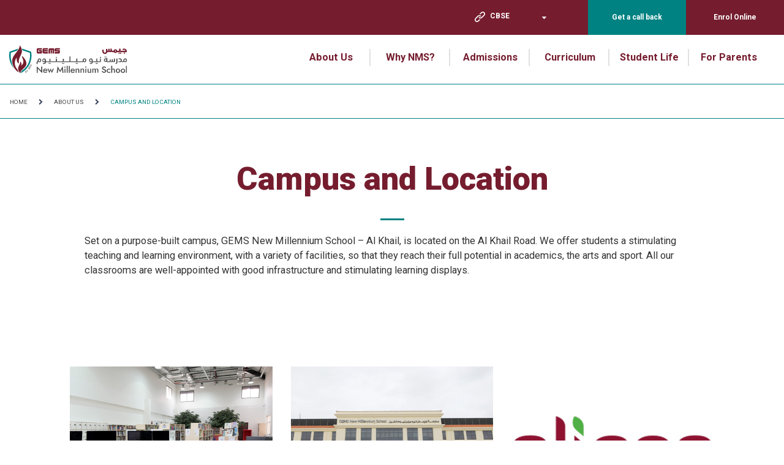

--- FILE ---
content_type: text/html; charset=utf-8
request_url: https://www.gemsnewmillenniumschool-alkhail.com/About-Us/Campus-and-Location
body_size: 19580
content:



<!DOCTYPE html>
<!--[if lt IE 7]>      <html class="no-js lt-ie9 lt-ie8 lt-ie7"> <![endif]-->
<!--[if IE 7]>         <html class="no-js lt-ie9 lt-ie8"> <![endif]-->
<!--[if IE 8]>         <html class="no-js lt-ie9"> <![endif]-->
<!--[if gt IE 8]><!-->
<html class="no-js" lang="en">
<!--<![endif]-->
<head>
<script src="/sitecore%20modules/Web/ExperienceForms/scripts/jquery-2.1.3.min.js" type="523dfb24aac7a7c20d21c2e0-text/javascript"></script>
<script src="/sitecore%20modules/Web/ExperienceForms/scripts/jquery.validate.min.js" type="523dfb24aac7a7c20d21c2e0-text/javascript"></script>
<script src="/sitecore%20modules/Web/ExperienceForms/scripts/jquery.validate.unobtrusive.min.js" type="523dfb24aac7a7c20d21c2e0-text/javascript"></script>
<script src="/sitecore%20modules/Web/ExperienceForms/scripts/jquery.unobtrusive-ajax.min.js" type="523dfb24aac7a7c20d21c2e0-text/javascript"></script>
<script src="/sitecore%20modules/Web/ExperienceForms/scripts/form.validate.js" type="523dfb24aac7a7c20d21c2e0-text/javascript"></script>
<script src="/sitecore%20modules/Web/ExperienceForms/scripts/form.tracking.js" type="523dfb24aac7a7c20d21c2e0-text/javascript"></script>
<script src="/sitecore%20modules/Web/ExperienceForms/scripts/form.conditions.js" type="523dfb24aac7a7c20d21c2e0-text/javascript"></script>
<link href="/-/media/feature/experience-accelerator/bootstrap-4/bootstrap-4/styles/optimized-min.css?t=20220915T063807Z" rel="stylesheet" /><link href="/-/media/base-themes/core-libraries/styles/optimized-min.css?t=20191008T120051Z" rel="stylesheet" /><link href="/-/media/base-themes/preloader/styles/optimized-min.css?t=20191205T201017Z" rel="stylesheet" /><link href="/-/media/base-themes/main-theme/styles/optimized-min.css?t=20191008T120053Z" rel="stylesheet" /><link href="/-/media/themes/basic2/styles/optimized-min.css?t=20250429T124538Z" rel="stylesheet" /><link href="/-/media/themes/gems/global/globaltheme/styles/optimized-min.css?t=20240916T112934Z" rel="stylesheet" /><link href="/-/media/themes/gems/colors/tms-theme31/styles/optimized-min.css?t=20201213T071951Z" rel="stylesheet" /><link href="/-/media/themes/gems/nms_gems_new_millennium_school_al_khail/nms_gems_new_millennium_school_al_khail/styles/optimized-min.css?t=20250506T054237Z" rel="stylesheet" />    
    


<script src="//code.jquery.com/jquery-3.4.1.js" integrity="sha256-WpOohJOqMqqyKL9FccASB9O0KwACQJpFTUBLTYOVvVU=" crossorigin="anonymous" type="523dfb24aac7a7c20d21c2e0-text/javascript"></script>

    <title>Campus and Location at NMS</title>


<link rel="canonical" href="https://www.gemsnewmillenniumschool-alkhail.com/About-Us/Campus-and-Location" />





<meta property="og:title"  content="Campus and Location" /><meta property="og:url"  content="https://www.gemsnewmillenniumschool-alkhail.com/About Us/Campus and Location" />


<meta  name="description" content="We offer students a stimulating teaching and learning environment, with a variety of facilities, so that they reach their full potential in academics, the arts and sport." />


<meta property="twitter:title"  content="Campus and Location" /><meta property="twitter:card"  content="summary_large_image" />

    <meta name="viewport" content="width=device-width, initial-scale=1"/>


<!-- Google Tag Manager --> <script type="523dfb24aac7a7c20d21c2e0-text/javascript">(function(w,d,s,l,i){w[l]=w[l]||[];w[l].push({'gtm.start': new Date().getTime(),event:'gtm.js'});var f=d.getElementsByTagName(s)[0], j=d.createElement(s),dl=l!='dataLayer'?'&l='+l:'';j.async=true;j.src= 'https://www.googletagmanager.com/gtm.js?id='+i+dl;f.parentNode.insertBefore(j,f); })(window,document,'script','dataLayer','GTM-K869X73');</script> <!-- End Google Tag Manager -->


<!-- Google Tag Manager (noscript) -->
<noscript><iframe src="https://www.googletagmanager.com/ns.html?id=GTM-P9H5GN95"
height="0" width="0" style="display:none;visibility:hidden"></iframe></noscript>
<!-- End Google Tag Manager (noscript) -->

<!-- Google tag (gtag.js) --> <script async src="https://www.googletagmanager.com/gtag/js?id=G-73CZMPZ2HD" type="523dfb24aac7a7c20d21c2e0-text/javascript"></script> <script type="523dfb24aac7a7c20d21c2e0-text/javascript"> window.dataLayer = window.dataLayer || []; function gtag(){dataLayer.push(arguments);} gtag('js', new Date()); gtag('config', 'G-73CZMPZ2HD'); </script>


<link href="https://fonts.googleapis.com/css?family=Roboto:300,400,500,700,900&display=swap" rel="stylesheet">
<style type="text/css">
html, body, div, span, applet, object, iframe,
h1, h2, h3, h4, h5, h6, p, blockquote, pre,
a, abbr, acronym, address, big, cite, code,
del, dfn, em, img, ins, kbd, q, s, samp,
small, strike, strong, sub, sup, tt, var,
b, u, i, center,
dl, dt, dd, ol, ul, li,
fieldset, form, label, legend,
table, caption, tbody, tfoot, thead, tr, th, td,
article, aside, canvas, details, embed,
figure, figcaption, footer, header, hgroup,
menu, nav, output, ruby, section, summary,
time, mark, audio, video {
  font-family: "Roboto", sans-serif;
}
</style>

<script language="javascript" type="523dfb24aac7a7c20d21c2e0-text/javascript">
    let tempDate = 1;
</script>
<script type="523dfb24aac7a7c20d21c2e0-text/javascript" id="gems-mparticle-script">


    $(document).ready(function () {
        var userData, mpPageUrl, logPageViewData = {}, logWebformSubmitted = {}, isFirstIFrameReq = true;
        var batchRemove = ['application_state_transition'];
        var userInfoEnum = {
            currentUserInfo: 1
        };

        var schoolList = {
            gemseducation: {
                planId: 'gems_education_web',
                planVersion: 1,
                key: 'eu1-ac00ce64d9f98647a48fe68b8720e91f',
                customData: {
                    SchoolOfinterest: 'GEMS',
                    PreferredCurriculum: 'IB',
                    PreferredCity: 'Dubai'
                },
                sourceType: 'Website Lead Form'
            },
            gemsworldacademydubai: {
                planId: 'gwa_web',
                planVersion: 1,
                key: 'eu1-76c64d0fb841964cac7a17e1f00f875b',
                customData: {
                    SchoolOfinterest: 'GWA',
                    PreferredCurriculum: 'IB',
                    PreferredCity: 'Dubai'
                },
                sourceType: 'Website Lead Form'
            },
            gemswellingtonacademyalkhail: {
                planId: 'wek_web',
                planVersion: 1,
                key: 'eu1-c2aa4a87ea50d645bec3c062a2ae1b6b',
                customData: {
                    SchoolOfinterest: 'WEK',
                    PreferredCurriculum: 'British',
                    PreferredCity: 'Dubai'
                },
                sourceType: 'Website Lead Form'
            },
            gemsjc: {
                planId: 'jcd_web',
                planVersion: 1,
                key: 'eu1-2bc402ac1b12b64bbfb06d1eb3683cd3',
                customData: {
                    SchoolOfinterest: 'JCD',
                    PreferredCurriculum: 'British',
                    PreferredCity: 'Dubai'
                },
                sourceType: 'Website Lead Form'
            },
            gemswellingtonacademydso: {
                planId: 'wso_web',
                planVersion: 1,
                key: 'eu1-c13d39749c41554ab93dad80f2bd8e4f',
                customData: {
                    SchoolOfinterest: 'WSO',
                    PreferredCurriculum: 'British',
                    PreferredCity: 'Dubai'
                },
                sourceType: 'Website Lead Form'
            },//School of interest


            gemsinternationalschoolalkhail: {
                planId: 'gis_web',
                planVersion: 1,
                key: 'eu1-93ec1fad1365704ab99ccefa4db3e975',
                customData: {
                    SchoolOfinterest: 'GIS',
                    PreferredCurriculum: 'IB',
                    PreferredCity: 'Dubai'
                },
                sourceType: 'Website Lead Form'
            },
            gemsamericanacademyqatar: {
                planId: 'aaq_web',
                planVersion: 1,
                key: 'eu1-244ebe70f211014ca2a56937ee784750',
                customData: {
                    SchoolOfinterest: 'AAQ',
                    PreferredCurriculum: 'American',
                    PreferredCity: 'Doha'
                },
                sourceType: 'Website Lead Form'
            },
            gemsakinternationalschool: {
                planId: 'akn_web',
                planVersion: 1,
                key: 'eu1-7dc95679587b304fad9348875bfb690f',
                customData: {
                    SchoolOfinterest: 'AKN',
                    PreferredCurriculum: 'American',
                    PreferredCity: 'Dubai'
                },
                sourceType: 'Website Lead Form'
            },
            gemsfirstpointschooldubai: {
                planId: 'fps_web',
                planVersion: 1,
                key: 'eu1-1056104abe32a04ba5d338ca952e4537',
                customData: {
                    SchoolOfinterest: 'FPS',
                    PreferredCurriculum: 'British',
                    PreferredCity: 'Dubai'
                },
                sourceType: 'Website Lead Form'
            },
            gemsaaabudhabi: {
                planId: 'gaa_web',
                planVersion: 1,
                key: 'eu1-35ac284f5dbab848b824268950c3d2e9',
                customData: {
                    SchoolOfinterest: 'GAA',
                    PreferredCurriculum: 'American',
                    PreferredCity: 'Abu Dhabi'
                },
                sourceType: 'Website Lead Form'
            },
            gemscambridgeschoolsharjah: {
                planId: 'gcs_web',
                planVersion: 1,
                key: 'eu1-a3ab03febd7d584c9d88ac55d54a10f8',
                customData: {
                    SchoolOfinterest: 'GCS',
                    PreferredCurriculum: 'British',
                    PreferredCity: 'Sharjah'
                },
                sourceType: 'Website Lead Form'
            },
            gemsfoundersschoolmizhar: {
                planId: 'gfm_web',
                planVersion: 1,
                key: 'eu1-8352588e80f26442a4c247bb59814280',
                customData: {
                    SchoolOfinterest: 'GFM',
                    PreferredCurriculum: 'British',
                    PreferredCity: 'Dubai'
                },
                sourceType: 'Website Lead Form'
            },
            gemsfoundersschooldubai: {
                planId: 'gfs_web',
                planVersion: 1,
                key: 'eu1-ee591e6d91a17143b6bdcf5c211de477',
                customData: {
                    SchoolOfinterest: 'GFS',
                    PreferredCurriculum: 'British',
                    PreferredCity: 'Dubai'
                },
                sourceType: 'Website Lead Form'
            },
            gemsmodernacademydubai: {
                planId: 'gma_web',
                planVersion: 1,
                key: 'eu1-be323190da8e8d4c8c8b1e2abadf6dcb',
                customData: {
                    SchoolOfinterest: 'GMA',
                    PreferredCurriculum: 'Indian',
                    PreferredCity: 'Dubai'
                },
                sourceType: 'Website Lead Form'
            },
            gemsnationalschoolbarsha: {
                planId: 'gns_web',
                planVersion: 1,
                key: 'eu1-4442c7de83ca6e449edd5f02ccce49dc',
                customData: {
                    SchoolOfinterest: 'GNS',
                    PreferredCurriculum: 'British',
                    PreferredCity: 'Dubai'
                },
                sourceType: 'Website Lead Form'
            },
            gemsmetropoleschooldubai: {
                planId: 'mts_web',
                planVersion: 1,
                key: 'eu1-9b3c90f042c31e4181890effcb664ad0',
                customData: {
                    SchoolOfinterest: 'MTS',
                    PreferredCurriculum: 'British',
                    PreferredCity: 'Dubai'
                },
                sourceType: 'Website Lead Form'
            },
            gemsnewmillenniumschoolalkhail: {
                planId: 'nms_web',
                planVersion: 1,
                key: 'eu1-5704f00dc43c8c4b9ec40f26c5f41d1c',
                customData: {
                    SchoolOfinterest: 'NMS',
                    PreferredCurriculum: 'Indian',
                    PreferredCity: 'Dubai'
                },
                sourceType: 'Website Lead Form'
            },
            gemsoosharjah: {
                planId: 'oos_web',
                planVersion: 1,
                key: 'eu1-f381792ce7bda949804ab5d5808967dd',
                customData: {
                    SchoolOfinterest: 'OOS',
                    PreferredCurriculum: 'Indian',
                    PreferredCity: 'Dubai'
                },
                sourceType: 'Website Lead Form'
            },
            royaldubaischool: {
                planId: 'rds_web',
                planVersion: 1,
                key: 'eu1-7a7a5d0408e45f40944ce114bd00c122',
                customData: {
                    SchoolOfinterest: 'RDS',
                    PreferredCurriculum: 'British',
                    PreferredCity: 'Dubai'
                },
                sourceType: 'Website Lead Form'
            },
            gemsunitedindianschoolabudhabi: {
                planId: 'uis_web',
                planVersion: 1,
                key: 'eu1-483306dfcef91145b9161ffef0a9d997',
                customData: {
                    SchoolOfinterest: 'UIS',
                    PreferredCurriculum: 'IB',
                    PreferredCity: 'Dubai'
                },
                sourceType: 'Website Lead Form'
            },
            gemsworldacademyabudhabi: {
                planId: 'waa_web',
                planVersion: 1,
                key: 'eu1-fcec8034e5473c46ace32bcb0caeda5c',
                customData: {
                    SchoolOfinterest: 'WAA',
                    PreferredCurriculum: 'IB',
                    PreferredCity: 'Abu Dhabi'
                },
                sourceType: 'Website Lead Form'
            },
            wesgreeninternationalschoolsharjah: {
                planId: 'wgp_web',
                planVersion: 1,
                key: 'eu1-74973b1cb2aeb74191f1cc2076f08128',
                customData: {
                    SchoolOfinterest: 'WGP',
                    PreferredCurriculum: 'British',
                    PreferredCity: 'Sharjah'
                },
                sourceType: 'Website Lead Form'
            },
            gemswinchesterschoolfujairah: {
                planId: 'wsf_web',
                planVersion: 1,
                key: 'eu1-b3e5e2047215f54f91de707a67a647e2',
                customData: {
                    SchoolOfinterest: 'WSF',
                    PreferredCurriculum: 'IB',
                    PreferredCity: 'Dubai'
                },
                sourceType: 'Website Lead Form'
            },
            gemswellingtonschoolqatar: {
                planId: 'wsq_web',
                planVersion: 1,
                key: 'eu1-2c637e1a6c53d149b4fdfeb27aa8e37d',
                customData: {
                    SchoolOfinterest: 'WSQ',
                    PreferredCurriculum: 'IB',
                    PreferredCity: 'Dubai'
                },
                sourceType: 'Website Lead Form'
            },
            gemswestminsterschoolrak: {
                planId: 'wsr_web',
                planVersion: 1,
                key: 'eu1-701d0468f2968c48838eefef7db36344',
                customData: {
                    SchoolOfinterest: 'WSR',
                    PreferredCurriculum: 'British',
                    PreferredCity: 'RAK'
                },
                sourceType: 'Website Lead Form'
            },
            gemsmillenniumschoolsharjah: {
                planId: 'gms_web',
                planVersion: 1,
                key: 'eu1-3c26eb245e549e4a8b4ac2d3588bf7f3',
                customData: {
                    SchoolOfinterest: 'GMS',
                    PreferredCurriculum: 'IB',
                    PreferredCity: 'Dubai'
                },
                sourceType: 'Website Lead Form'
            },
            gemslegacyschooldubai: {
                planId: 'gls_web',
                planVersion: 1,
                key: 'eu1-7597cede4c238f40a4c09cf346c109dd',
                customData: {
                    SchoolOfinterest: 'GLS',
                    PreferredCurriculum: 'Indian',
                    PreferredCity: 'Dubai'
                },
                sourceType: 'Website Lead Form'
            },
            gemsooalquoz: {
                planId: 'ois_web',
                planVersion: 1,
                key: 'eu1-db285483bd850c428532c96bd0011d15',
                customData: {
                    SchoolOfinterest: 'OIS',
                    PreferredCurriculum: 'Indian',
                    PreferredCity: 'Dubai'
                },
                sourceType: 'Website Lead Form'
            },
            gemsourownenglishboyssharjah: {
                planId: 'oob_web',
                planVersion: 1,
                key: 'eu1-6d478c58eaafee48a55d96076b8ed152',
                customData: {
                    SchoolOfinterest: 'OOB',
                    PreferredCurriculum: 'Indian',
                    PreferredCity: 'Dubai'
                },
                sourceType: 'Website Lead Form'
            },
            gemsoodubai: {
                planId: 'ood_web',
                planVersion: 1,
                key: 'eu1-bdd7ec7c8678f1479857aad6800307d3',
                customData: {
                    SchoolOfinterest: 'OOD',
                    PreferredCurriculum: 'Indian',
                    PreferredCity: 'Dubai'
                },
                sourceType: 'Website Lead Form'
            },
            gemsooalain: {
                planId: 'ool_web',
                planVersion: 1,
                key: 'eu1-6ff9f12e11d10c4fab7d7ca9879d8519',
                customData: {
                    SchoolOfinterest: 'OOL',
                    PreferredCurriculum: 'Indian',
                    PreferredCity: 'Dubai'
                },
                sourceType: 'Website Lead Form'
            },
            gemsooalwarqa: {
                planId: 'oow_web',
                planVersion: 1,
                key: 'eu1-6744d21243276a4e9cb8bf2ff773a8e8',
                customData: {
                    SchoolOfinterest: 'OOW',
                    PreferredCurriculum: 'Indian',
                    PreferredCity: 'Dubai'
                },
                sourceType: 'Website Lead Form'
            },
            themillenniumschooldubai: {
                planId: 'tms_web',
                planVersion: 1,
                key: 'eu1-d9be5b787687864d9d555ec6fa837eb7',
                customData: {
                    SchoolOfinterest: 'TMS',
                    PreferredCurriculum: 'Indian',
                    PreferredCity: 'Dubai'
                },
                sourceType: 'Website Lead Form'
            },
            gemscisabudhabi: {
                planId: 'chs_web',
                planVersion: 1,
                key: 'eu1-235755c7272c874489714392f410b91d',
                customData: {
                    SchoolOfinterest: 'CHS',
                    PreferredCurriculum: 'British',
                    PreferredCity: 'Abu Dhabi'
                },
                sourceType: 'Website Lead Form'
            },
            gemscambridgeinternationalschoolabudhabi: {
                planId: 'cia_web',
                planVersion: 1,
                key: 'eu1-16281d93efd3e04586b17302185cf624',
                customData: {
                    SchoolOfinterest: 'CIA',
                    PreferredCurriculum: 'British',
                    PreferredCity: 'Abu Dhabi'
                },
                sourceType: 'Website Lead Form'
            },
            gemscisdubai: {
                planId: 'cis_web',
                planVersion: 1,
                key: 'eu1-3c2e2953498ad043b6d4673178721d5e',
                customData: {
                    SchoolOfinterest: 'CIS',
                    PreferredCurriculum: 'British',
                    PreferredCity: 'Dubai'
                },
                sourceType: 'Website Lead Form'
            },
            gemswsghusais: {
                planId: 'tws_web',
                planVersion: 1,
                key: 'eu1-95deaba2572da6419b61807b1146cdea',
                customData: {
                    SchoolOfinterest: 'TWS',
                    PreferredCurriculum: 'British',
                    PreferredCity: 'Dubai'
                },
                sourceType: 'Website Lead Form'
            },
            thewinchesterschool: {
                planId: 'win_web',
                planVersion: 1,
                key: 'eu1-e1a3d481a2289f49b1902854506cd956',
                customData: {
                    SchoolOfinterest: 'WIN',
                    PreferredCurriculum: 'British',
                    PreferredCity: 'Dubai'
                },
                sourceType: 'Website Lead Form'
            },
            gemswinchesterschoolabudhabi: {
                planId: 'wsa_web',
                planVersion: 1,
                key: 'eu1-7c1260b86933bc47b98fdc6fae9a7656',
                customData: {
                    SchoolOfinterest: 'WSA',
                    PreferredCurriculum: 'British',
                    PreferredCity: 'Abu Dhabi'
                },
                sourceType: 'Website Lead Form'
            },
            gemswinchesterschooldubai: {
                planId: 'wsd_web',
                planVersion: 1,
                key: 'eu1-7a6dc3cc63ae404bb8a7c99bfc05e5f4',
                customData: {
                    SchoolOfinterest: 'WSD',
                    PreferredCurriculum: 'British',
                    PreferredCity: 'Dubai'
                },
                sourceType: 'Website Lead Form'
            },
            gemswestminsterschoolsharjah: {
                planId: 'wss_web',
                planVersion: 1,
                key: 'eu1-a9abedf8f5d5404eb79e1aedf94c643e',
                customData: {
                    SchoolOfinterest: 'WSS',
                    PreferredCurriculum: 'British',
                    PreferredCity: 'Sharjah'
                },
                sourceType: 'Website Lead Form'
            },
            gemsaadubai: {
                planId: 'daa_web',
                planVersion: 1,
                key: 'eu1-975a1800b6fec34d975d6e8e50f56aa2',
                customData: {
                    SchoolOfinterest: 'DAA',
                    PreferredCurriculum: 'American',
                    PreferredCity: 'Dubai'
                },
                sourceType: 'Website Lead Form'
            },

            jumeirahprimaryschool: {
                planId: 'jps_web',
                planVersion: 1,
                key: 'eu1-ba2317b52feda94992d5124169d51011',
                customData: {
                    SchoolOfinterest: 'JPS',
                    PreferredCurriculum: 'British',
                    PreferredCity: 'Dubai'
                },
                sourceType: 'Website Lead Form'
            },
            wellingtoninternationalschool: {
                planId: 'wis_web',
                planVersion: 1,
                key: 'eu1-f143f8207edf9f4dbbcf09b7752cb487',
                customData: {
                    SchoolOfinterest: 'WIS',
                    PreferredCurriculum: 'British',
                    PreferredCity: 'Dubai'
                },
                sourceType: 'Website Lead Form'
            },
            aischsa: {
                planId: 'ais_web',
                planVersion: 1,
                key: 'eu1-c08ed74ca6a5254d8b7950c9dfa65b7f',
                customData: {
                    SchoolOfinterest: 'AIS',
                    PreferredCurriculum: 'American',
                    PreferredCity: 'Dammam'
                },
                sourceType: 'Website Lead Form'
            },
            giscairo: {
                planId: 'gisc_web',
                planVersion: 1,
                key: 'eu1-6795e2b25c4a1945b0ff29be1766c2ef',
                customData: {
                    SchoolOfinterest: 'GISC',
                    PreferredCurriculum: 'IB',
                    PreferredCity: 'Cairo'
                },
                sourceType: 'Website Lead Form'
            },
            milsegypt: {
                planId: 'mils_web',
                planVersion: 1,
                key: 'eu1-25e189673a82764badd54da4be8dbd55',
                customData: {
                    SchoolOfinterest: 'MILS',
                    PreferredCurriculum: 'British',
                    PreferredCity: 'Cairo'
                },
                sourceType: 'Website Lead Form'
            },
            madinatylanguagesch: {
                planId: 'mls_web',
                planVersion: 1,
                key: 'eu1-c8b9f809d05eae4e9d4827d92e6884a4',
                customData: {
                    SchoolOfinterest: 'MLS',
                    PreferredCurriculum: 'British',
                    PreferredCity: 'Cairo'
                },
                sourceType: 'Website Lead Form'
            },
            saudiinternationalschooldhahransa: {
                planId: 'sis_web',
                planVersion: 1,
                key: 'eu1-5113285fd10cb94aa98db85849aad45b',
                customData: {
                    SchoolOfinterest: 'SIS',
                    PreferredCurriculum: 'American',
                    PreferredCity: 'Dhahran'
                },
                sourceType: 'Website Lead Form'
            },
            tbscairo: {
                planId: 'tbs_web',
                planVersion: 1,
                key: 'eu1-091c6aed82dba64c8af2f9b3d243f8f8',
                customData: {
                    SchoolOfinterest: 'TBS',
                    PreferredCurriculum: 'British',
                    PreferredCity: 'Cairo'
                },
                sourceType: 'Website Lead Form'
            },
            gemsforlifenet: {
                planId: 'gems_for_life_web',
                planVersion: 1,
                key: 'eu1-4cf8b467c555e94d8813dd2966af9e07',
                customData: {
                    SchoolOfinterest: '',
                    PreferredCurriculum: '',
                    PreferredCity: ''
                },
                sourceType: 'Website Lead Form'
            },
            bismcairo: {
                planId: 'bism_web',
                planVersion: 1,
                key: 'eu1-ca925c218ae0b14cbbea735e181dabc4',
                customData: {
                    SchoolOfinterest: 'BISM',
                    PreferredCurriculum: 'British',
                    PreferredCity: 'Cairo'
                },
                sourceType: 'Website Lead Form'
            },
            gemsmetropoleschoolalwaha: {
                planId: 'mtw_web',
                planVersion: 1,
                key: 'eu1-6cf3f7f0d5000142a1c71f63daa4b963',
                customData: {
                    SchoolOfinterest: 'MTW',
                    PreferredCurriculum: 'British',
                    PreferredCity: 'Dubai'
                },
                sourceType: 'Website Lead Form'
            },
            testgemsmetropoleschoolalwaha: {
                planId: 'mtw_web',
                planVersion: 1,
                key: 'eu1-6cf3f7f0d5000142a1c71f63daa4b963',
                customData: {
                    SchoolOfinterest: 'MTW',
                    PreferredCurriculum: 'British',
                    PreferredCity: 'Dubai'
                },
                sourceType: 'Website Lead Form'
            },
            //Subdomain Work Start from Here
            enquirygemswellingtonacademyalkhail: {
                planId: 'wek_web',
                planVersion: 1,
                key: 'eu1-c2aa4a87ea50d645bec3c062a2ae1b6b',
                customData: {
                    SchoolOfinterest: 'WEK',
                    PreferredCurriculum: 'British',
                    PreferredCity: 'Dubai'
                },
                sourceType: 'Landing Pages'
            },
            enquirygemsnationalschoolbarsha: {
                planId: 'gns_web',
                planVersion: 1,
                key: 'eu1-4442c7de83ca6e449edd5f02ccce49dc',
                customData: {
                    SchoolOfinterest: 'GNS',
                    PreferredCurriculum: 'British',
                    PreferredCity: 'Dubai'
                },
                sourceType: 'Landing Pages'
            },
            enquirygemswellingtonschoolqatar: {
                planId: 'wsq_web',
                planVersion: 1,
                key: 'eu1-2c637e1a6c53d149b4fdfeb27aa8e37d',
                customData: {
                    SchoolOfinterest: 'WSQ',
                    PreferredCurriculum: 'British',
                    PreferredCity: 'Doha'
                },
                sourceType: 'Landing Pages'
            },
            enquirygemsinternationalschoolalkhail: {
                planId: 'gis_web',
                planVersion: 1,
                key: 'eu1-93ec1fad1365704ab99ccefa4db3e975',
                customData: {
                    SchoolOfinterest: 'GIS',
                    PreferredCurriculum: 'IB',
                    PreferredCity: 'Dubai'
                },
                sourceType: 'Landing Pages'
            },
            enquirygemsworldacademyabudhabi: {
                planId: 'waa_web',
                planVersion: 1,
                key: 'eu1-fcec8034e5473c46ace32bcb0caeda5c',
                customData: {
                    SchoolOfinterest: 'WAA',
                    PreferredCurriculum: 'IB',
                    PreferredCity: 'Abu Dhabi'
                },
                sourceType: 'Landing Pages'
            },
            inquirygemsaaabudhabi: {
                planId: 'gaa_web',
                planVersion: 1,
                key: 'eu1-35ac284f5dbab848b824268950c3d2e9',
                customData: {
                    SchoolOfinterest: 'GAA',
                    PreferredCurriculum: 'IB',
                    PreferredCity: 'Dubai'
                },
                sourceType: 'Landing Pages'
            },
            enquirygemsmodernacademydubai: {
                planId: 'gma_web',
                planVersion: 1,
                key: 'eu1-be323190da8e8d4c8c8b1e2abadf6dcb',
                customData: {
                    SchoolOfinterest: 'GMA',
                    PreferredCurriculum: 'Indian',
                    PreferredCity: 'Dubai'
                },
                sourceType: 'Landing Pages'
            },
            enquirygemsnewmillenniumschoolalkhail: {
                planId: 'nms_web',
                planVersion: 1,
                key: 'eu1-5704f00dc43c8c4b9ec40f26c5f41d1c',
                customData: {
                    SchoolOfinterest: 'NMS',
                    PreferredCurriculum: 'Indian',
                    PreferredCity: 'Dubai'
                },
                sourceType: 'Landing Pages'
            },
            pagesgemseducation: {
                planId: 'gems_education_web',
                planVersion: 1,
                key: 'eu1-ac00ce64d9f98647a48fe68b8720e91f',
                customData: {
                    SchoolOfinterest: 'GEMS',
                    PreferredCurriculum: 'IB',
                    PreferredCity: 'Dubai'
                },
                sourceType: 'Landing Pages'
            },
            enquiryroyaldubaischool: {
                planId: 'rds_web',
                planVersion: 1,
                key: 'eu1-7a7a5d0408e45f40944ce114bd00c122',
                customData: {
                    SchoolOfinterest: 'RDS',
                    PreferredCurriculum: 'British',
                    PreferredCity: 'Dubai'
                },
                sourceType: 'Landing Pages'
            },
            inquirygemsakinternationalschool: {
                planId: 'akn_web',
                planVersion: 1,
                key: 'eu1-7dc95679587b304fad9348875bfb690f',
                customData: {
                    SchoolOfinterest: 'AKN',
                    PreferredCurriculum: 'American',
                    PreferredCity: 'Dubai'
                },
                sourceType: 'Landing Pages'
            },
            enquirygemsfoundersschooldubai: {
                planId: 'gfs_web',
                planVersion: 1,
                key: 'eu1-ee591e6d91a17143b6bdcf5c211de477',
                customData: {
                    SchoolOfinterest: 'GFS',
                    PreferredCurriculum: 'British',
                    PreferredCity: 'Dubai'
                },
                sourceType: 'Landing Pages'
            },
            enquirygemsfoundersschoolmizhar: {
                planId: 'gfm_web',
                planVersion: 1,
                key: 'eu1-8352588e80f26442a4c247bb59814280',
                customData: {
                    SchoolOfinterest: 'GFM',
                    PreferredCurriculum: 'British',
                    PreferredCity: 'Dubai'
                },
                sourceType: 'Landing Pages'
            },
            enquirygemscambridgeschoolsharjah: {
                planId: 'gcs_web',
                planVersion: 1,
                key: 'eu1-a3ab03febd7d584c9d88ac55d54a10f8',
                customData: {
                    SchoolOfinterest: 'GCS',
                    PreferredCurriculum: 'British',
                    PreferredCity: 'Sharjah'
                },
                sourceType: 'Landing Pages'
            },
            enquirygemsunitedindianschoolabudhabi: {
                planId: 'uis_web',
                planVersion: 1,
                key: 'eu1-483306dfcef91145b9161ffef0a9d997',
                customData: {
                    SchoolOfinterest: 'UIS',
                    PreferredCurriculum: 'Indian',
                    PreferredCity: 'Abu Dhabi'
                },
                sourceType: 'Landing Pages'
            },
            inquirygemsamericanacademyqatar: {
                planId: 'aaq_web',
                planVersion: 1,
                key: 'eu1-244ebe70f211014ca2a56937ee784750',
                customData: {
                    SchoolOfinterest: 'AAQ',
                    PreferredCurriculum: 'IB',
                    PreferredCity: 'Dubai'
                },
                sourceType: 'Landing Pages'
            },
            enquirygemswinchesterschoolfujairah: {
                planId: 'wsf_web',
                planVersion: 1,
                key: 'eu1-b3e5e2047215f54f91de707a67a647e2',
                customData: {
                    SchoolOfinterest: 'WSF',
                    PreferredCurriculum: 'British',
                    PreferredCity: 'Fujairah'
                },
                sourceType: 'Landing Pages'
            },
            apsenquiryalmaharatschools: {//Not Found
                planId: 'daa_web',
                planVersion: 1,
                key: 'eu1-975a1800b6fec34d975d6e8e50f56aa2',
                customData: {
                    SchoolOfinterest: 'DAA',
                    PreferredCurriculum: 'American',
                    PreferredCity: 'Dubai'
                },
                sourceType: 'Landing Pages'
            },
            enquirygemsworldacademydubai: {
                planId: 'gwa_web',
                planVersion: 1,
                key: 'eu1-76c64d0fb841964cac7a17e1f00f875b',
                customData: {
                    SchoolOfinterest: 'GWA',
                    PreferredCurriculum: 'IB',
                    PreferredCity: 'Dubai'
                },
                sourceType: 'Landing Pages'
            },

            enquirygemsfirstpointschooldubai: {
                planId: 'fps_web',
                planVersion: 1,
                key: 'eu1-1056104abe32a04ba5d338ca952e4537',
                customData: {
                    SchoolOfinterest: 'FPS',
                    PreferredCurriculum: 'British',
                    PreferredCity: 'Dubai'
                },
                sourceType: 'Landing Pages'
            },//

            enquirygemsourownenglishboyssharjah: {
                planId: 'oob_web',
                planVersion: 1,
                key: 'eu1-6d478c58eaafee48a55d96076b8ed152',
                customData: {
                    SchoolOfinterest: 'OOB',
                    PreferredCurriculum: 'British',
                    PreferredCity: 'Dubai'
                },
                sourceType: 'Landing Pages'
            },
            enquirygemsmetropoleschoolalwaha: {
                planId: 'mtw_web',
                planVersion: 1,
                key: 'eu1-6cf3f7f0d5000142a1c71f63daa4b963',
                customData: {
                    SchoolOfinterest: 'MTW',
                    PreferredCurriculum: 'British',
                    PreferredCity: 'Dubai'
                },
                sourceType: 'Landing Pages'
            },
            enquirygemsmetropoleschooldubai: {
                planId: 'mts_web',
                planVersion: 1,
                key: 'eu1-9b3c90f042c31e4181890effcb664ad0',
                customData: {
                    SchoolOfinterest: 'MTS',
                    PreferredCurriculum: 'British',
                    PreferredCity: 'Dubai'
                },
                sourceType: 'Website Lead Form'
            },
            britishgemseducation: {
                planId: 'gems_education_web',
                planVersion: 1,
                key: 'eu1-ac00ce64d9f98647a48fe68b8720e91f',
                customData: {
                    SchoolOfinterest: 'GEMS',
                    PreferredCurriculum: 'British',
                    PreferredCity: 'Dubai'
                },
                sourceType: 'Landing Pages'
            },
            gemsfoundersschoolmasdarcity: {
                planId: 'gfa_web',
                planVersion: 1,
                key: 'eu1-5807c1ef579c4d48a862c41d23e843c5',
                customData: {
                    SchoolOfinterest: 'GFA',
                    PreferredCurriculum: 'British',
                    PreferredCity: 'Abu Dhabi'
                },
                sourceType: 'Website Lead Form'
            },
            enquirygemsfoundersschoolmasdarcity: {
                planId: 'gfa_web',
                planVersion: 1,
                key: 'eu1-5807c1ef579c4d48a862c41d23e843c5',
                customData: {
                    SchoolOfinterest: 'GFA',
                    PreferredCurriculum: 'British',
                    PreferredCity: 'Abu Dhabi'
                },
                sourceType: 'Landing Pages'
            },
            enquirygemswellingtonacademydso: {
                planId: 'wso_web',
                planVersion: 1,
                key: 'eu1-c13d39749c41554ab93dad80f2bd8e4f',
                customData: {
                    SchoolOfinterest: 'WSO',
                    PreferredCurriculum: 'British',
                    PreferredCity: 'Dubai'
                },
                sourceType: 'Landing Pages'
            }
        };

        function getEventListner(event) {
            event.preventDefault();
            if (event.data) {
                try {
                    if (typeof event?.data !== 'object') {
                        var data = JSON.parse(event.data);
                        if (data?.iFrameData) { //Filtering only child frame request
                            var deviceInfo = data.iFrameData;
                            //if (deviceInfo?.isDasFound && deviceInfo?.deviceId) mParticle.setDeviceId(deviceInfo.deviceId);
                            if (isFirstIFrameReq && deviceInfo?.isDasFound && deviceInfo?.deviceId) {

                                console.log("Event:", event);
                                console.log("Event.data:", event.data);

                                isFirstIFrameReq = false;
                                //mParticleSDKInit(deviceInfo?.deviceId)


                                //ToDo: Need to pass the device id | mParticle Customization to exchange the dac

                                console.log('Page loaded');

                                const urlParams = new URLSearchParams(window.location.search);

                                // Retrieve the _mdas parameter value
                                const _mdas = urlParams.get('_mdas');
                                console.log('_mdas value:', _mdas);

                                // Set device ID if _mdas is present
                                if (_mdas) {
                                    if (typeof mParticle !== 'undefined') {
                                        mParticle.setDeviceId(_mdas);
                                        console.log('mParticle device ID set to:', _mdas);
                                    } else {
                                        console.log('mParticle is not defined');
                                    }
                                } else {
                                    console.log('_mdas parameter not found in the query string');
                                }

                                mParticleSDKInit(_mdas);

                            } console.log('Child Received DeviceID: ' + deviceInfo?.deviceId);
                        }
                    }
                } catch (ex) {
                    console.log(ex.toString());
                }
            }
        }

        var eventhandler = function (event) { getEventListner(event); };
        window.addEventListener('message', eventhandler, false);

        function findDomain() {
            var hostName = location.host
                .replace('www.', '')
                .replace('.com', '')
                .replace(/[&\/\\#,+()$~%.'":*?<>{}-]/g, '');

            return schoolList[hostName];
        }

        window.webformSubmitForSalesforce = function (webFromData) {

            if (Object.keys(webFromData).length !== 0) {

                if (webFromData && webFromData.firstName && webFromData.lastName && webFromData.email && webFromData.phoneNo) {
                    try {
                        logEvent({
                            email: webFromData.email,
                            phoneNo: webFromData.phoneNo,
                            firstName: webFromData.firstName,
                            lastName: webFromData.lastName,
                            sourceType: webFromData.sourceType,
                            applyGradeFor: webFromData?.applyGradeFor,
                            childName: webFromData?.childName
                        });

                    } catch (ex) {
                        console.log(ex.toString());
                    }

                    try {
                        userIdentityRequest(webFromData.email, webFromData.phoneNo);
                    } catch (ex) {
                        console.log(ex.toString());
                    }

                }
            }
        }

        function logPageView() {
            const queryStringSearch = new URL(window.location.href);
            var queryString = Object.fromEntries(Array(...queryStringSearch.searchParams.entries()));

            console.log('Parent DeviceID: ' + mParticle?.getDeviceId());
            var mpCurrentUser, mpParamsToUAs, urlSearchParams, isUtmParamFound = false;
            mpCurrentUser = getUserInfo(userInfoEnum.currentUserInfo); // Get Current User Info

            mpParamsToUAs = [
                "utm_source",
                "utm_medium",
                "utm_term",
                "utm_content",
                "utm_campaign",
                "gclid",
                "campaign_id",
                "fbclid",
                "sfid"
            ];

            mpPageUrl = new URL(window.location.href);

            urlSearchParams = getCookie('__gtm_campaign_url');
            if (urlSearchParams) {
                const url = new URL(urlSearchParams);
                urlSearchParams = Object.fromEntries(Array(...url.searchParams.entries()));
                if (Object.keys(urlSearchParams).length) {
                    isUtmParamFound = true;
                }
            }

            if (isUtmParamFound) {
                for (const [key, value] of Object.entries(urlSearchParams)) {
                    if (mpParamsToUAs.includes(key)) {
                        var paramName = "$" + key;
                        logWebformSubmitted[paramName] = value;
                        if (mpCurrentUser) {
                            mpCurrentUser.setUserAttribute(paramName, value);
                        }
                        logPageViewData[paramName] = value;
                    }
                }
            }

            if (Object.keys(queryString).length !== 0) {

                if (mpCurrentUser) {
                    if (queryString?.invitee_first_name) {
                        mpCurrentUser.setUserAttribute('$firstname', queryString.invitee_first_name);
                    } else if (queryString?.first_name) {
                        mpCurrentUser.setUserAttribute('$firstname', queryString.first_name);
                    }

                    if (queryString?.invitee_last_name) {
                        mpCurrentUser.setUserAttribute('$lastname', queryString.invitee_last_name);
                    } else if (queryString?.last_name) {
                        mpCurrentUser.setUserAttribute('$lastname', queryString.last_name);
                    }
                }
            }


            sendLogPageViewRequest();
            if (window.location.href.toLowerCase().indexOf("/thank-you") > -1) addUserIdentity(queryString);
        }

        function sendLogPageViewRequest() {
            try {
                var pageViewEventAttr = {
                    "Google.Page": window.location.pathname.toString(),
                    "Facebook.ActionSource": "website",//Facebook pixel
                    "Facebook.EventSourceUrl": mpPageUrl.href.split('?')[0] //Facebook pixel
                };
                //Facebook pixel
                var fbp = getCookie("_fbp");
                var fbc = getCookie("_fbc");


                if (!fbc && logPageViewData?.fbclid) {
                    fbc = `fb.1.${(new Date().getTime()).toString()}.${logPageViewData.fbclid}`;
                }

                if (fbp) {
                    pageViewEventAttr["Facebook.BrowserId"] = fbp;
                }

                if (fbc) {
                    pageViewEventAttr["Facebook.ClickId"] = fbc;
                }

                //GoogleAds
                pageViewEventAttr["GoogleAds.ECData"] = {};


                logPageViewData["Page URL"] = mpPageUrl.href.split('?')[0];
                logPageViewData["Page Name"] = document.title;
                if (getCookie('__gtm_referrer')) logPageViewData["Referrer URL"] = pageViewEventAttr["Google.DocumentReferrer"] = getCookie('__gtm_referrer');

                logPageViewData["Host Name"] = mpPageUrl.hostname;
                window.mParticle.logPageView(
                    "Page View",
                    logPageViewData,
                    pageViewEventAttr// if you're using Google Analytics to track page views
                );

            } catch (ex) {
                console.log(ex.toString())
            }

            console.log('Custom script loaded To override the a behaviour for mParticle functionality');

            document.querySelectorAll('.corp-school-quick-links ul .item2.odd .btn.btn-primary a').forEach(anchor => {
                console.log('Adding click event listener to:', anchor.href);

                anchor.addEventListener('click', event => {
                    event.preventDefault();
                    console.log('Anchor clicked:', anchor.href);

                    const paramName = '_mdas';
                    const paramValue = window.mParticle ? mParticle.getDeviceId() : 'unknown';
                    console.log('Appending parameter:', paramName, '=', paramValue);

                    const url = new URL(anchor.href);
                    url.searchParams.set(paramName, paramValue);
                    console.log('Updated URL:', url.toString());

                    window.open(url.toString(), '_blank');
                });
            });

            // End : To override the a behaviour for mParticle functionality









        }

        function getUserInfo(userInfoType) {
            var user = userData?.getUser();
            if (!user) {
                return false;
            }

            if (userInfoEnum.currentUserInfo === userInfoType) {
                return user;
            } else {
                return false;
            }
        }

        function addUserIdentity(queryString) {
            if (Object.keys(queryString).length !== 0) {
                var userPhoneNo;
                var emailAddress;
                var firstName;
                var lastName;
                var applyGradeFor = null;
                var childName = null;
                //mobile number
                if (queryString?.invitee_mobile_number) {
                    userPhoneNo = queryString.invitee_mobile_number;
                } else if (queryString?.answer_1) {
                    userPhoneNo = queryString.answer_1;
                } else if (queryString?.phone_number) {
                    userPhoneNo = queryString.phone_number;
                }
                //email address
                if (queryString?.invitee_email) {
                    emailAddress = queryString.invitee_email;
                }
                else if (queryString?.email) {
                    emailAddress = queryString.email;
                }

                //first name
                if (queryString?.invitee_first_name) {
                    firstName = queryString.invitee_first_name;
                } else if (queryString?.first_name) {
                    firstName = queryString.first_name;
                }

                //last name
                if (queryString?.invitee_last_name) {
                    lastName = queryString.invitee_last_name;
                } else if (queryString?.last_name) {
                    lastName = queryString.last_name;
                }
                //Source Type
                if (queryString?.invitee_email && queryString?.answer_1
                    && queryString?.invitee_first_name && queryString?.invitee_last_name) {
                    queryString.sourceType = 'Tour Registration Form';
                }

                if (queryString?.SourceType && queryString.SourceType === 'EventRegistrationForm') {
                    queryString.sourceType = 'Event Registration Form';
                }
                // Applying Grade For/Child Name
                //1- Unbound Landing Page/
                if (queryString?.grade_applying_for) {
                    applyGradeFor = queryString.grade_applying_for;
                }

                if (queryString?.childs_name) {
                    childName = queryString.childs_name;
                }
                //2- Calendly Form
                if (queryString?.answer_2) {
                    childName = queryString.answer_2;
                }

                if (queryString?.answer_3) {
                    applyGradeFor = queryString.answer_3;
                }

                // Custom Action Webform Submission
                try {

                    logEvent({
                        email: emailAddress,
                        phoneNo: userPhoneNo,
                        firstName: firstName,
                        lastName: lastName,
                        sourceType: queryString?.sourceType ?? "",
                        applyGradeFor: applyGradeFor,
                        childName: childName,
                        preferred_curriculum: queryString?.preferred_curriculum ?? ""
                    });

                } catch (ex) {
                    console.log(ex.toString());
                }
                //User identity change request from anoymous to known profile
                try {
                    userIdentityRequest(emailAddress, userPhoneNo);
                } catch (ex) {
                    console.log(ex.toString());
                }
            }
        }

        function userIdentityRequest(userEmail, mobileNumber) {
            try {
                var isParameterRec = false;
                var identityRequest = {
                    userIdentities: {}
                };

                if (userEmail) {
                    identityRequest.userIdentities["email"] = userEmail;
                    isParameterRec = true;
                }

                if (mobileNumber) {
                    identityRequest.userIdentities["mobile_number"] = mobileNumber;
                    isParameterRec = true;
                }
                if (isParameterRec) {
                    // If the user is anonymous, create and send the alias request

                    var identityCallbackAlias = function (result) {
                        var previousUser = result.getPreviousUser();

                        if (result.getUser()) {
                            if (previousUser && Object.keys(previousUser.getAllUserAttributes()).length > 0) {
                                result.getUser().setUserAttributes(result.getPreviousUser().getAllUserAttributes());
                            }
                        }

                        if (previousUser && Object.keys(previousUser.getUserIdentities().userIdentities).length === 0) {
                            if (result.getUser() && result.getPreviousUser()) {
                                var aliasRequest = mParticle.Identity.createAliasRequest(result.getPreviousUser(), result.getUser());
                                mParticle.Identity.aliasUsers(aliasRequest);
                            }
                        }
                    };

                    mParticle.Identity.login(identityRequest, identityCallbackAlias);
                }
            } catch (ex) {
                console.log(ex.toString());
            }
        }

        function generateIFrame() {
            console.log(". . . . . . . . .");
            var iFrame = document.createElement("iframe");
            iFrame.setAttribute("src", "https://trk.gemseducation.com");
            iFrame.setAttribute("hidden", "hidden");
            document.body.appendChild(iFrame);
        }

        function getCookie(name) {
            var cookieArr = document.cookie.split(";");

            for (var i = 0; i < cookieArr.length; i++) {
                var cookiePair = cookieArr[i].split("=");
                if (name == cookiePair[0].trim()) {
                    return decodeURIComponent(cookiePair[1]);
                }
            }
            return null;
        }

        function logEvent(ecData) {
            var logEventDataForGoogle = {};
            var logEventDataFb = {};

            if (ecData && (ecData?.email || ecData?.phoneNo)) {

                logEventDataFb = {
                    "Google.Page": window.location.pathname.toString(),
                    "Facebook.ActionSource": "website",//Facebook pixel
                    "Facebook.EventSourceUrl": mpPageUrl.href.split('?')[0] //Facebook pixel
                };
                //Facebook pixel
                var fbp = getCookie("_fbp");
                var fbc = getCookie("_fbc");


                if (!fbc && logPageViewData?.fbclid) {
                    fbc = `fb.1.${(new Date().getTime()).toString()}.${logPageViewData.fbclid}`;
                }

                if (fbp) {
                    logEventDataFb["Facebook.BrowserId"] = fbp;
                }

                if (fbc) {
                    logEventDataFb["Facebook.ClickId"] = fbc;
                }

                if (ecData.email) {
                    logEventDataForGoogle['email'] = ecData.email;
                    isParameterRec = true;
                }

                if (ecData.phoneNo) {
                    logEventDataForGoogle['phone_number'] = ecData.phoneNo;
                    isParameterRec = true;
                }

                if (ecData?.firstName) {
                    logEventDataForGoogle['first_name'] = ecData.firstName;
                    isParameterRec = true;
                }

                if (ecData?.lastName) {
                    logEventDataForGoogle['last_name'] = ecData.lastName;
                    isParameterRec = true;
                }

                logWebformSubmitted["Page URL"] = mpPageUrl.href.split('?')[0];
                logWebformSubmitted["Page Name"] = document.title;

                if (getCookie('__gtm_referrer')) logWebformSubmitted["Referrer URL"] = logEventDataFb["Google.DocumentReferrer"] = getCookie('__gtm_referrer');

                logWebformSubmitted["Host Name"] = mpPageUrl.hostname;
                logWebformSubmitted["Sitecore ID"] = '';
                logWebformSubmitted["Source"] = siteInfo.sourceType;

                if (ecData?.sourceType) {
                    logWebformSubmitted["Source"] = ecData.sourceType;
                }

                if (ecData?.applyGradeFor) {
                    logWebformSubmitted["Apply Grade For"] = ecData.applyGradeFor;
                }

                if (ecData?.childName) {
                    logWebformSubmitted["Child Name"] = ecData.childName;
                }

                if (ecData?.preferred_curriculum) {
                    siteInfo.customData.PreferredCurriculum = ecData.preferred_curriculum;
                }
                window.siteInfo = siteInfo;
                mParticle.logEvent(
                    'Webform Submitted',
                    mParticle.EventType.Other,
                    { ...logWebformSubmitted, ...siteInfo?.customData },
                    {
                        "GoogleAds.ECData": { ...logEventDataForGoogle },
                        ...logEventDataFb
                    });
            }
        }

        var siteInfo = findDomain();
        window.siteInfo = siteInfo;
        function mParticleSDKInit(das) {

            if (siteInfo) {
                window.mParticle = {
                    config: {
                        isDevelopmentMode: false,
                        deviceId: das,
                        identityCallback: function (result) {
                            userData = result;
                        },
                        dataPlan: {
                            planId: siteInfo.planId,
                            planVersion: siteInfo.planVersion
                        },
                        onCreateBatch: (batch) => {
                            batch.events = batch.events.filter((event) => {
                                return (!batchRemove.includes(event.event_type) || event.is_first_run);
                            });
                            return batch;
                        }
                    }
                };
                (
                    function (t) { window.mParticle = window.mParticle || {}; window.mParticle.EventType = { Unknown: 0, Navigation: 1, Location: 2, Search: 3, Transaction: 4, UserContent: 5, UserPreference: 6, Social: 7, Other: 8 }; window.mParticle.eCommerce = { Cart: {} }; window.mParticle.Identity = {}; window.mParticle.config = window.mParticle.config || {}; window.mParticle.config.rq = []; window.mParticle.config.snippetVersion = 2.3; window.mParticle.ready = function (t) { window.mParticle.config.rq.push(t) }; var e = ["endSession", "logError", "logBaseEvent", "logEvent", "logForm", "logLink", "logPageView", "setSessionAttribute", "setAppName", "setAppVersion", "setOptOut", "setPosition", "startNewSession", "startTrackingLocation", "stopTrackingLocation"]; var o = ["setCurrencyCode", "logCheckout"]; var i = ["identify", "login", "logout", "modify"]; e.forEach(function (t) { window.mParticle[t] = n(t) }); o.forEach(function (t) { window.mParticle.eCommerce[t] = n(t, "eCommerce") }); i.forEach(function (t) { window.mParticle.Identity[t] = n(t, "Identity") }); function n(e, o) { return function () { if (o) { e = o + "." + e } var t = Array.prototype.slice.call(arguments); t.unshift(e); window.mParticle.config.rq.push(t) } } var dpId, dpV, config = window.mParticle.config, env = config.isDevelopmentMode ? 1 : 0, dbUrl = "?env=" + env, dataPlan = window.mParticle.config.dataPlan; dataPlan && (dpId = dataPlan.planId, dpV = dataPlan.planVersion, dpId && (dpV && (dpV < 1 || dpV > 1e3) && (dpV = null), dbUrl += "&plan_id=" + dpId + (dpV ? "&plan_version=" + dpV : ""))); var mp = document.createElement("script"); mp.type = "text/javascript"; mp.async = true; mp.src = ("https:" == document.location.protocol ? "https://jssdkcdns" : "http://jssdkcdn") + ".mparticle.com/js/v2/" + t + "/mparticle.js" + dbUrl; var c = document.getElementsByTagName("script")[0]; c.parentNode.insertBefore(mp, c) }
                )(siteInfo.key);

                window.mParticle.ready(
                    function () {
                        console.log('mParticle Parent Script has loaded!');
                        logPageView();
                    }
                );
            }
        }
        generateIFrame();
    });





    document.addEventListener('DOMContentLoaded', function () {
        window.mParticle.ready(function () {

            console.log('Page Snippet: Custom Snippet loaded to override mParticle functionality behavior');

            const mParticleParamName = '_mdas';
            const mParticleParamValue = window.mParticle ? mParticle.getDeviceId() : 'unknown'; // Retrieve device ID or fallback
            console.log('Appending parameter:', mParticleParamName, '=', mParticleParamValue);

            document.querySelectorAll('.corp-school-quick-links ul .item2.odd .btn.btn-primary a').forEach(anchor => {
                const urlSchoolCTA = new URL(anchor.href);
                console.log('Exist URL:', urlSchoolCTA?.toString());

                urlSchoolCTA.searchParams.set(mParticleParamName, mParticleParamValue);
                console.log('Updated URL:', urlSchoolCTA?.toString());

                anchor.href = urlSchoolCTA.toString();
                console.log('Set double check now');
            });
        });
    });


</script>

<style>
/* Colours */

/*
Primary: #88163A; maroon
Secondary: #C9A676; gold
Highlight: #5B0627; brown
Neutral / Text colour: #888b8d; light grey
/*

/* Font size */
html, body {
    font-size: 13px;
}
/*-----------------Header------------------*/


/*---------------Header topbar background color-------------*/
body #header .gm-header-c-thick .gm-header-c-thick-level1 {
    background: #88163A;
}
/*---------------END Header topbar background color-------------*/

/*---------------Header topbar (Enroll from here) background color-------------*/
body #header .gm-header-c-thick .gm-header-c-thick-level1 .gm-header-c-level1-linklist ul li:first-child a {
    background: #C9A676;
    color: #FFFFFF;
}
/*---------------END Header topbar (Enroll from here) background color-------------*/

/*---------------Header topbar (Get a call back) background color-------------*/
body #header .gm-header-c-thick .gm-header-c-thick-level1 .gm-header-c-level1-linklist ul li:last-child a {
    background: #5B0627;
    color: #ffffff;
}
/*---------------END Header topbar (Get a call back) background color-------------*/

/*---------------Header  (About Us , Why GIS? , Admissions , Curriculam , Latest Stories , Student Life , For Parents) color-------------*/
body #header .gm-header-c-thick .gm-header-c-thick-level2 .gm-header-nav-slider nav .rel-level1>.navigation-slider-title a {
    color: #88163A;
}
/*---------------END Header (About Us) color-------------*/

/*---------------Header  (About Us , Why GIS? , Admissions , Curriculam , Latest Stories , Student Life , For Parents)  hover color-------------*/
body #header .gm-header-c-thick .gm-header-c-thick-level2 .gm-header-nav-slider nav>ul .rel-level1:hover>.navigation-slider-title a {
    color: #C9A676;
}
/*---------------END Header  (About Us) hover color-------------*/

/*---------------Header link dropdown hover color-------------*/
body #header .gm-header-c-thick .gm-header-c-thick-level2 .gm-header-nav-slider nav .rel-level2 .navigation-slider-title a:hover {
    background: #88163A;
}
/*---------------END Header link dropdown hover color-------------*/

/*---------------Header accordion arrows color-------------*/
body #header .gm-header-c-thick .gm-header-c-thick-level2 .gm-header-nav-slider nav>ul .slick-prev:before, body #header .gm-header-c-thick .gm-header-c-thick-level2 .gm-header-nav-slider nav>ul .slick-next:before {
    color: #C9A676;
}

body .accordion .item .toggle-header .component .field-heading h4 {
    color: #5B0627;
}
/*--------------- END Header accordion arrows color-------------*/

/*-----------------END Header------------------*/

/*-----------------School Ethos Section------------------*/


/*-----------------School Ethos Section background------------------*/
body .school-ethos-section {
    background: #88163A ;
}
/*----------------- END School Ethos Section background------------------*/

/*---------------------body promo h1 h2 color----------------*/

body .promo h1, body .promo h2 {
    /*color: #8a8c8e;*/
    color: #5B0627;
}

/*---------------------END body promo h1 h2 color----------------*/

/* Welcome message promo */

body .gm-about-welcome-message-option-2-promo h1,
body .gm-about-welcome-message-option-2-promo .gm-about-welcome-message-2-promotext strong span {
    color: #5B0627;
}

body .gm-about-welcome-message-option-2-promo .gm-about-welcome-message-2-promotext span {
    color: #C9A676;
}

/* END Welcome message promo */

/*-----------------END School Ethos Section------------------*/
body {
    color: #333333;
}

body .content, body .rich-text {
    color: #333333;
}

body .gm-header-option-4 {
    background: -moz-linear-gradient(top,  rgba(255,255,255,0.80) 0%, rgba(255,255,255,0) 100%); /* FF3.6-15 */
    background: -webkit-linear-gradient(top,  rgba(255,255,255,0.80) 0%,rgba(255,255,255,0) 100%); /* Chrome10-25,Safari5.1-6 */
    background: linear-gradient(to bottom,  rgba(255,255,255,0.80) 0%,rgba(255,255,255,0) 100%); /* W3C, IE10+, FF16+, Chrome26+, Opera12+, Safari7+ */
    filter: progid:DXImageTransform.Microsoft.gradient( startColorstr='#a6ffffff', endColorstr='#00ffffff',GradientType=0 ); /* IE6-9 */
}

body .global-hero-banner h1, body .global-hero-banner h2 {
    letter-spacing: normal;
}

/*link hover*/





body .gm-header-option-4.header-4-bg-green {
    background: #FFFFFF;
}

body .gm-header-option-4 .gm-header-right-op4 .gm-header-btn{
    background: #88163A;
    color: #FFFFFF;
}

body .gm-header-option-4 .gm-header-left-op4 .gm-search-header4 button {
    background: #88163A !important;
    color: #FFFFFF;
}

body .gm-header-option-4 .gm-header-link a,
body .gm-header-option-4 .gm-header-link .field-icon,
body .gm-header-option-4 .gm-header-link .field-title {
    color: #88163A;
}

body .gm-header-option-4 .gm-header-link .field-title a:hover {
    color: #5B0627;
}

body #header .toggle,
body .search-box .component-content .search-text {
    color: #5B0627;
}

/* quick links line height issue */
body #header .gm-header-c-thick .gm-header-c-thick-level1 .toggle .toggle-header .toggle-label {
    line-height:1em;
}
/* END quick links line height issue */

body .gm-header-option-4 .gm-header-left-op4 .gm-quick-link-header4 {
    border-color: #5B0627;
}

body #header .gm-header-option-4 .menu-open .hamburger-menu span {
    background: #88163A;
}

body .quote-option-3 .component-content h1,
body .quote-option-3 .component-content .field-promotext {
    color: #5B0627;
}

body .quote-option-3.gm-generic-text .component-content>div:first-child .gm-generic-text-subtitle {
    color: #C9A676;
}

body .quote-option-2 .component-content h1,
body .quote-option-2 .component-content .field-promotext {
    color: #5B0627;
}

/* page title - section template */
body .school-intro-block .gm-subtitle {
    color: #5B0627;
}

h1.gm-subtitle.field-promotext2 {
    color: #5B0627;

}

h2.gm-title.field-promotext {
    color: #C9A676;
}

body .school-intro-block .gm-title {
    color: #C9A676;
}


body .rich-text, body .promo p {
    color: #333333;
}

.content h1, .content h2, .content h3, .content h4, .content h5, .content h6, .rich-text h1, .rich-text h2, .rich-text h3, .rich-text h4, .rich-text h5, .rich-text h6 {
    color: #5B0627;
}


.content h1, .content h2, body .rich-text h1, body .rich-text h2 {
    color: #5B0627;
}

body .promo h1, body .promo h2 {
    /*color: #8a8c8e;*/
    color: #5B0627;
}



.content h3, .content h4, .content h5, .content h6,
body .rich-text h3, body .rich-text h4, body .rich-text h5, body .rich-text h6 {
    color: #5B0627;
}

body .promo h3, body .promo h4, body .promo h5, body .promo h6 {
    /*color: #8a8c8e;*/
    color: #5B0627;
}

body .gm-file-list .component-content h3 {
    color: #5B0627;
}

/*
body .search-box .component-content .search-text .search-text-icon {
    background: url(../images/headre-search-icon-theme3.png) top left no-repeat;
}

body .search-box.active .component-content .search-text .search-text-icon {
    background: url(../images/headre-search-close-icon-theme3.png) top left no-repeat;
}
*/

body .testimonials-txt {
    background: #88163A;
}

body .quote-option-2 .component-content .short-bar {
    background: #C9A676;
}

body .top-intro-block-1 > .component-content h1:after {
    background: #C9A676;
}

body .gm-about-welcome-message-option-2-promo .btm-center-bar {
    background: #C9A676;
}

body .principal-img:before {
    background: #C9A676;
}

/* Hero strip */
body .hero-strip-cta-three .component-content .banner-container {
    background: #C9A676;
}

body .hero-strip-cta-three .field-promotext, body .hero-strip-cta-three h4, body .hero-strip-cta-three .field-promotext2 {
    color:#FFFFFF;
}

body .hero-strip-cta-three .btn.btn-outline-white {
    color: #5B0627;
}
/* END Hero strip */

/* Fancy buttons generic rich text */

body .btn.btn-outline-rte-snippet a {
    color: #88163A;
    border-color: #88163A;;
}
body .btn.btn-outline-rte-snippet em {
    color: #88163A;
}

/* END Fancy buttons generic rich text */

body .quote-option-2 .component-content .desc-cont {
    border-color: #C9A676;
}

body .btm-center-bar {
    background: #C9A676;
}

body .btn.btn-outline-success {
    
    color: #88163A;
}

body .btn.btn-outline-success:hover {
    color: #C9A676;
}

body .footer-heading:before, body .gm-footer-listing h3:before, body .gm-footer-listing-icon h3:before, body .footer-top-section h3:before {
    /*background: #5B0627;*/
    background: #88163A;
}

body #footer .footer-top-section h3 {
    color: #5B0627;
}

body .gm-footer-listing-inline .component-content ul li:after {
    background: #5B0627;
}

body .key-stats-option-1-carousel {
    background: #88163A ;
    color: #FFFFFF;
}

body .key-stats-option-1-carousel .slick-dots li.slick-active button {
    background: #00a389;
}


body .gm-multi-purpose-grid-box .row-splitter > .multi-purpose-grid-option-4-col2 .banner-container {
    background: #0096d6;
}

body .gm-multi-purpose-grid-box .row-splitter > .multi-purpose-grid-option-4-col4 {
    /*background: #d10a43;*/
    background: #C9A676;
}

body .gm-social-media-story-wall-2 {
    background: #C9A676;
}

body .gm-social-media-story-wall-2 .social-media-story-wall-option-2-left-section .gm-social-story-wall-title, body .gm-social-media-story-wall-2 .social-media-story-wall-option-2-left-section .gm-social-story-wall-subtitle {
color: #5B0627;
}

body .breadcrumb.component a {
    color: #444444;
}

body .breadcrumb.component li.last a,
body .breadcrumb.component li>.navigation-title>a:hover {
    color: #C9A676;
}

body .breadcrumb.component {
    border-color: #C9A676;
}

body .content a, .rich-text a {
    color: #00a389;
}

body .breadcrumb.component .separator:before {
    color: #37425c;
}

body .quote-option-3 .component-content .short-bar {
    background: #C9A676;
}

body .search-results-count:after {
    background: #00a389;
}

body .gm-social-media-story-wall-2 .social-media-story-wall-right-section .rich-text > .component-content {
    color: #5B0627;
}

.open-html body #header .gm-header-option-4 .menu-open .hamburger-menu span {
    background: #88163A;
}

body .news-list-card h5 a {
    color: #5B0627;
}

/* Cards arrow icon */

body .global-related-pages-grid-linklist ul li .text-link-arrow i {
    color: #88163A;
}

/* END Cards arrow icon */

body .inline-card-qoute .qoute-text {
    background: #C9A676;
}

body .global-hero-banner h1 span,
body .global-hero-banner h2 span,
body .global-hero-banner .btn i {
    color: #88163A ;
}

body .related-people-carousel .img-cont {
    border-color: #C9A676;
}

body .related-people-carousel h5,
body .top-intro-block-3 ul li h5 {
    color: #5B0627;
}

body .top-intro-block-4 ul li:nth-child(odd) .gm-item {
    background: #5B0627;
}

body .top-intro-block-4 ul li:nth-child(even) .gm-item {
    background: #5B0627;
}

/*
body .next-step-item:before {
    background: #2d9ed8;
    opacity: .44;
}

body .next-step-item:after {
    background: #2d9ed8;
    opacity: .44;
}

body .next-step-item:hover:after {
    background: #2d9ed8;
    opacity: .93;
}
*/

body .key-stats-slider-option-2-carousel-parent {
    background: #C9A676 ;
}

body .school-sections-block .gm-item .gm-title {
    color: #8a8c8e;
}

body .usps-topics-content .btn.btn-outline-white,
body .usps-topics-content .btn.btn-outline-white a {
    color: #5B0627 ;
}

body .gm-background-image:after {
    background: #C9A676 ;
    opacity: .8;
}

body .about-welcome-message-1 .btn.btn-outline-grey i {
    color: #5B0627;
}

body .Quote-option-1 .qoute-txt {
    color: #5B0627;
}

body .about-welcome-message-option-2-customslider .component-content ul li .field-title {
    color: #5B0627;
}



body .school-ethos-section .school-ethos-carousel-module-right-section .slick-slide.slick-center .field-title,
body .school-ethos-section .school-ethos-carousel-module-right-section .slick-slide.slick-current .field-title {
    color: #2d9ad8 ;
}

body .school-ethos-section .school-ethos-carousel-module-right-section .slick-slide.slick-center .field-link a,
body .school-ethos-section .school-ethos-carousel-module-right-section .slick-slide.slick-current .field-link a {
    color: #2d9ad8 ;
}

body .search-results-count .results-count,
body .gm-search-result .gm-search-result-title,
body .gm-meet-our-team .search-result-list li .gm_our-team-name {
    color: #C9A676;
}

.gm-meet-our-team .search-result-list li .gm_our-team-designation{
    color: #333333;
}

body .global-page-selector-for-search-result .page-selector-list li a.active,
body .global-page-selector-for-search-result .page-selector-list li a:hover,
body .global-page-selector-for-search-result .page-selector-list li span.active,
body .global-page-selector-for-search-result .page-selector-list li span:hover {
    background-color: #5B0627;
    border-color: #5B0627;
}

body .gm-header-option-4 .gm-header-right-op4:after {
    background: url(../images/mortarboard-theme3.svg) center no-repeat;
}

body .school-intro-block .gm-desc,
body .quote-option-2 .component-content .desc-cont {
    color: #333333;
}

body .global-related-pages-grid h5.field-title a,
body .global-related-pages-grid h4.field-title a,
body .global-related-pages-grid h3.field-title a,
body .global-related-pages-grid h5.field-pagelisttitle a,
body .global-related-pages-grid h4.field-pagelisttitle a,
body .global-related-pages-grid h3.field-pagelisttitle a{
    /*display: inline-block;*/
    /*margin-bottom: 0.625em;*/
    color: #5B0627;
    line-height: 1.3;
}

body .testimonials-option-2 .btn.btn-outline-primary {
    color: #C9A676;
}

body .testimonials-option-2 .video-card-title .title-grade {
    color: #C9A676;
}

body .global-related-pages-grid .field-pagesummary, body .global-related-pages-grid p {
    line-height: 1.5;
}

body .gm-sidebar-menu-left-side-option .toggle-header,
body .gm-sidebar-menu-left-side-option details[open] {
    
    background-color: #C9A676;
}

body .programme-process-carousel h2{
    color: #5B0627;
}

body .quote-option-3.gm-generic-text .component-content > div:first-child .gm-generic-text-subtitle {
    line-height: 1.3em;
}

body .quote-option-3.gm-generic-text .component-content > div:first-child h4 {
    color: #5B0627;
}

body .top-intro-block-1 > .component-content .banner-container .btn {
    color: #C9A676;
}

body .gm-file-list .component-content ul > li .gm-pdf-file-icon .pdf {
    color: #C9A676;
;
}
body .gm-file-list .component-content ul > li .field-title {
    color: #333333;
    /*width: 85%;*/
}
body .gm-file-list .component-content ul > li .gm-file-download-icon a {
    color: #333333;
}
body .gm-file-list .component-content ul > li .gm-file-download-icon a:after {
    content: "\f019";
    font-family: FontAwesome;
    /*height: 100%;*/
    /*width: 100%;*/
    /*padding-left: 10px;*/
}

@media (min-width: 1200px) {
    body .news-list-card h5 a:hover {
        color: #5B0627;
    }
}

@media (max-width: 991px) {
    body .gm-header-option-4 .gm-header-right-op4.open {
        background-color: rgba(255, 255, 255, 0.85);
    }
    body .gm-header-option-4 .gm-header-right-op4.open:after {
        background: url(../images/headre-search-close-icon-theme3.png) center no-repeat;
    }
}

/* Accordions divider */

body .accordion .item .toggle-header {
    border-color:#C9A676;

}


</style>    <link rel="apple-touch-icon" sizes="57x57" href="/-/media/project/gems/nms_gems_new_millennium_school_al_khail/_design-images/nms-2024-logo_favicon.svg">
    <link rel="apple-touch-icon" sizes="60x60" href="/-/media/project/gems/nms_gems_new_millennium_school_al_khail/_design-images/nms-2024-logo_favicon.svg">
    <link rel="apple-touch-icon" sizes="72x72" href="/-/media/project/gems/nms_gems_new_millennium_school_al_khail/_design-images/nms-2024-logo_favicon.svg">
    <link rel="apple-touch-icon" sizes="76x76" href="/-/media/project/gems/nms_gems_new_millennium_school_al_khail/_design-images/nms-2024-logo_favicon.svg">
    <link rel="apple-touch-icon" sizes="114x114" href="/-/media/project/gems/nms_gems_new_millennium_school_al_khail/_design-images/nms-2024-logo_favicon.svg">
    <link rel="apple-touch-icon" sizes="120x120" href="/-/media/project/gems/nms_gems_new_millennium_school_al_khail/_design-images/nms-2024-logo_favicon.svg">
    <link rel="apple-touch-icon" sizes="144x144" href="/-/media/project/gems/nms_gems_new_millennium_school_al_khail/_design-images/nms-2024-logo_favicon.svg">
    <link rel="apple-touch-icon" sizes="152x152" href="/-/media/project/gems/nms_gems_new_millennium_school_al_khail/_design-images/nms-2024-logo_favicon.svg">
    <link rel="apple-touch-icon" sizes="180x180" href="/-/media/project/gems/nms_gems_new_millennium_school_al_khail/_design-images/nms-2024-logo_favicon.svg">
    <link rel="icon" type="image/png" sizes="32x32" href="/-/media/project/gems/nms_gems_new_millennium_school_al_khail/_design-images/nms-2024-logo_favicon.svg">
    <link rel="icon" type="image/png" sizes="32x32" href="/-/media/project/gems/nms_gems_new_millennium_school_al_khail/_design-images/nms-2024-logo_favicon.svg">
    <link rel="icon" type="image/png" sizes="32x32" href="/-/media/project/gems/nms_gems_new_millennium_school_al_khail/_design-images/nms-2024-logo_favicon.svg">
    <link rel="icon" type="image/png" sizes="16x16" href="/-/media/project/gems/nms_gems_new_millennium_school_al_khail/_design-images/nms-2024-logo_favicon.svg">

</head>
<body class="default-device bodyclass">
    


<!-- Google Tag Manager (noscript) -->
<noscript><iframe src="https://www.googletagmanager.com/ns.html?id=GTM-K869X73" height="0" width="0" style="display:none;visibility:hidden"></iframe></noscript>
<!-- End Google Tag Manager (noscript) -->

<!-- Google Tag Manager -->
<script type="523dfb24aac7a7c20d21c2e0-text/javascript">(function(w,d,s,l,i){w[l]=w[l]||[];w[l].push({'gtm.start':
new Date().getTime(),event:'gtm.js'});var f=d.getElementsByTagName(s)[0],
j=d.createElement(s),dl=l!='dataLayer'?'&l='+l:'';j.async=true;j.src=
'https://www.googletagmanager.com/gtm.js?id='+i+dl;f.parentNode.insertBefore(j,f);
})(window,document,'script','dataLayer','GTM-P9H5GN95');</script>
<!-- End Google Tag Manager -->

    
<!-- #wrapper -->
<div id="wrapper">
    <!-- #header -->
    <header>
        <div id="header" class="container-fluid">
            



<div class="component container col-12 gm-header-c-thick">
    <div class="component-content" >



<div class="component row-splitter">
        <div class=" gm-header-c-thick-level1 container-fluid">
            <div class="row-d">
                


<div class="component container gm-header-c-sticky-container">
    <div class="component-content" >


    <div class="component rich-text">
        <div class="component-content">
More        </div>
    </div>
    </div>
</div>


<div class="component container gm-header-c-mobile-container">
    <div class="component-content" >


    <div class="component rich-text gm-header-sticky-mobile-more">
        <div class="component-content">
More        </div>
    </div>

<div class="component toggle gm-header-c-quicklinks" data-properties="{&quot;easing&quot;:&quot;swing&quot;,&quot;speed&quot;:500,&quot;expandOnHover&quot;:false,&quot;expandedByDefault&quot;:false}">
    <div class="component-content">
        <details class="toggle-content clearfix">
            <summary class="toggle-header" tabindex="0">
                <span class="toggle-label">
CBSE                </span>
            </summary>
            
<div class="component link-list col-12">
    <div class="component-content">
        <h3></h3>
                <ul>
                <li class="item0 odd first last">
<div class="field-link"><a href="/For-Parents/CBSE-Mandatory-Public-Disclosure" data-variantitemid="{C3898981-AC7D-432B-8EF1-4555B2D8B2EC}" data-variantfieldname="Link">CBSE Mandatory Public Disclosure</a></div>                </li>
        </ul>
    </div>
</div>

        </details>
    </div>
</div>
    </div>
</div>
<div class="component link-list gm-header-c-level1-linklist">
    <div class="component-content">
        <h3></h3>
                <ul>
                <li class="item0 odd first">
<div class="field-link"><a href="/Get-a-call-back" style="background-color:;font-size:;color:;" data-variantitemid="{999B53B9-F9EE-497E-AB74-EBC5E6558AA6}" data-variantfieldname="Link">Get a call back</a></div>                </li>
                <li class="item1 even last">
<div class="field-link"><a href="/Admissions/Enrol-Online" style="background-color:;font-size:;color:;" data-variantitemid="{481E80AE-875A-4F35-B83F-B0DB9D397E64}" data-variantfieldname="Link">Enrol Online</a></div>                </li>
        </ul>
    </div>
</div>

            </div>
        </div>
        <div class=" gm-header-c-thick-level2 container-fluid">
            <div class="row-d">
                

<div class="row component column-splitter">
        <div class="col-3 gm-header-c-level-2-logo gm-header-menu-right">
            
<div class="component image file-type-icon-media-link">
    <div class="component-content">
<a title="header-logo" href="/"><img src="/-/media/project/gems/nms_gems_new_millennium_school_al_khail/_design-images/nms-2024-logo_hor_no_tag.svg?h=442&amp;w=1692&amp;hash=9D85D87D899546504C95D5B37C54C42A" alt="" width="1692" height="442" data-variantitemid="{3AC8DD0F-5DCA-4BF7-880A-4E06B22412E6}" data-variantfieldname="Image" /></a><span class="image-caption field-imagecaption"></span>    </div>
</div>

        </div>
        <div class="col-9 gm-header-c-level-2-nav">
                <div class="component navigation gm-header-nav-slider">
        <div class="component-content">
            <nav>
<ul class="clearfix">
        <li class=" level1 submenu item0 odd first active rel-level1">
<em class="em-arrow"></em><div class="navigation-slider-title field-navigationtitle" style="color:;font-size:;"><a title="About Us" href="/About-Us">About Us</a></div><ul class="clearfix">
        <li class=" level2 item0 odd first rel-level2">
<em class="em-arrow"></em><div class="navigation-slider-title field-navigationtitle" style="color:;font-size:;"><a title="Our School" href="/About-Us/Our-School">Our School</a></div>
        </li>
        <li class=" level2 item1 even rel-level2">
<em class="em-arrow"></em><div class="navigation-slider-title field-navigationtitle" style="color:;font-size:;"><a title="Welcome Message" href="/About-Us/Welcome-Message">Welcome Message</a></div>
        </li>
        <li class=" level2 item2 odd rel-level2">
<em class="em-arrow"></em><div class="navigation-slider-title field-navigationtitle" style="color:;font-size:;"><a title="Vision and Mission" href="/About-Us/Vision-and-Mission">Our Vision &amp; Mission</a></div>
        </li>
        <li class=" level2 submenu item3 even active rel-level2">
<em class="em-arrow"></em><div class="navigation-slider-title field-navigationtitle" style="color:;font-size:;"><a title="Campus and Location" href="/About-Us/Campus-and-Location">Campus and Location</a></div><ul class="clearfix">
        <li class=" level3 item0 odd first rel-level3">
<em class="em-arrow"></em><div class="navigation-slider-title field-navigationtitle" style="color:;font-size:;"><a title="Facilities" href="/About-Us/Campus-and-Location/Facilities">Facilities</a></div>
        </li>
        <li class=" level3 item1 even rel-level3">
<em class="em-arrow"></em><div class="navigation-slider-title field-navigationtitle" style="color:;font-size:;"><a title="Our Location" href="/About-Us/Campus-and-Location/Our-Location">Our Location</a></div>
        </li>
        <li class=" level3 item2 odd last rel-level3">
<em class="em-arrow"></em><div class="navigation-slider-title field-navigationtitle" style="color:;font-size:;"><a title="Catering" href="/About-Us/Campus-and-Location/Catering">Catering</a></div>
        </li>
</ul>

        </li>
        <li class=" level2 submenu item4 odd rel-level2">
<em class="em-arrow"></em><div class="navigation-slider-title field-navigationtitle" style="color:;font-size:;"><a title="Our Team" href="/About-Us/Our-Team">Our Team</a></div><ul class="clearfix">
        <li class=" level3 item0 odd first rel-level3">
<em class="em-arrow"></em><div class="navigation-slider-title field-navigationtitle" style="color:;font-size:;"><a title="Senior Leadership Team" href="/About-Us/Our-Team/Senior-Leadership-Team">Senior Leadership Team</a></div>
        </li>
        <li class=" level3 item1 even last rel-level3">
<em class="em-arrow"></em><div class="navigation-slider-title field-navigationtitle" style="color:;font-size:;"><a title="Front Of House Team" href="/About-Us/Our-Team/Front-Of-House-Team">Front Of House Team</a></div>
        </li>
</ul>

        </li>
        <li class=" level2 submenu item5 even rel-level2">
<em class="em-arrow"></em><div class="navigation-slider-title field-navigationtitle" style="color:;font-size:;"><a title="Our Community" href="/About-Us/Our-Community">Our Community</a></div><ul class="clearfix">
        <li class=" level3 item0 odd first rel-level3">
<em class="em-arrow"></em><div class="navigation-slider-title field-navigationtitle" style="color:;font-size:;"><a title="Parental Engagement" href="/About-Us/Our-Community/Parental-Engagement">Parental Engagement</a></div>
        </li>
        <li class=" level3 item1 even last rel-level3">
<em class="em-arrow"></em><div class="navigation-slider-title field-navigationtitle" style="color:;font-size:;"><a title="GEMS Alumni" href="/About-Us/Our-Community/GEMS-Alumni">GEMS Alumni</a></div>
        </li>
</ul>

        </li>
        <li class=" level2 item6 odd rel-level2">
<em class="em-arrow"></em><div class="navigation-slider-title field-navigationtitle" style="color:;font-size:;"><a title="Safeguarding" href="/About-Us/Safeguarding">Safeguarding</a></div>
        </li>
        <li class=" level2 item7 even rel-level2">
<em class="em-arrow"></em><div class="navigation-slider-title field-navigationtitle" style="color:;font-size:;"><a title="FAQs" href="/About-Us/FAQs">FAQs</a></div>
        </li>
        <li class=" level2 item8 odd last rel-level2">
<em class="em-arrow"></em><div class="navigation-slider-title field-navigationtitle" style="color:;font-size:;"><a title="Work With Us" href="/About-Us/Work-With-Us">Work With Us</a></div>
        </li>
</ul>

        </li>
        <li class=" level1 submenu item1 even rel-level1">
<em class="em-arrow"></em><div class="navigation-slider-title field-navigationtitle" style="color:;font-size:;"><a title="Why NMS" href="/Why-NMS">Why NMS?</a></div><ul class="clearfix">
        <li class=" level2 item0 odd first rel-level2">
<em class="em-arrow"></em><div class="navigation-slider-title field-navigationtitle" style="color:;font-size:;"><a title="The NMS Difference" href="/Why-NMS/The-NMS-Difference">The NMS Difference</a></div>
        </li>
        <li class=" level2 item1 even rel-level2">
<em class="em-arrow"></em><div class="navigation-slider-title field-navigationtitle" style="color:;font-size:;"><a title="Day Boarding - PACT" href="/Why-NMS/Day-Boarding---PACT">Day Boarding - PACT</a></div>
        </li>
        <li class=" level2 item2 odd rel-level2">
<em class="em-arrow"></em><div class="navigation-slider-title field-navigationtitle" style="color:;font-size:;"><a title="IGCSE" href="/Why-NMS/IGCSE">IGCSE</a></div>
        </li>
        <li class=" level2 item3 even rel-level2">
<em class="em-arrow"></em><div class="navigation-slider-title field-navigationtitle" style="color:;font-size:;"><a title="KHDA" href="/Why-NMS/KHDA">KHDA: Very Good</a></div>
        </li>
        <li class=" level2 item4 odd rel-level2">
<em class="em-arrow"></em><div class="navigation-slider-title field-navigationtitle" style="color:;font-size:;"><a title="Awards and Achievements" href="/Why-NMS/Awards-and-Achievements">Awards and Achievements</a></div>
        </li>
        <li class=" level2 item5 even rel-level2">
<em class="em-arrow"></em><div class="navigation-slider-title field-navigationtitle" style="color:;font-size:;"><a title="Accreditations" href="/Why-NMS/Accreditations">Accreditations</a></div>
        </li>
        <li class=" level2 item6 odd rel-level2">
<em class="em-arrow"></em><div class="navigation-slider-title field-navigationtitle" style="color:;font-size:;"><a title="GEMS Teacher Awards" href="/Why-NMS/GEMS-Teacher-Awards">GEMS Teacher Awards</a></div>
        </li>
        <li class=" level2 item7 even rel-level2">
<em class="em-arrow"></em><div class="navigation-slider-title field-navigationtitle" style="color:;font-size:;"><a title="Parent Testimonials" href="/Why-NMS/Parent-Testimonials">Parent Testimonials</a></div>
        </li>
        <li class=" level2 item8 odd last rel-level2">
<em class="em-arrow"></em><div class="navigation-slider-title field-navigationtitle" style="color:;font-size:;"><a title="University Destinations" href="/Why-NMS/University-Destinations">University Destinations</a></div>
        </li>
</ul>

        </li>
        <li class=" level1 submenu item2 odd rel-level1">
<em class="em-arrow"></em><div class="navigation-slider-title field-navigationtitle" style="color:;font-size:;"><a title="Admissions" href="/Admissions">Admissions</a></div><ul class="clearfix">
        <li class=" level2 item0 odd first rel-level2">
<em class="em-arrow"></em><div class="navigation-slider-title field-navigationtitle" style="color:;font-size:;"><a title="Admissions Process" href="/Admissions/Admissions-Process">Admissions Process</a></div>
        </li>
        <li class=" level2 item1 even rel-level2">
<em class="em-arrow"></em><div class="navigation-slider-title field-navigationtitle" style="color:;font-size:;"><a title="Tuition Fees" href="/Admissions/Tuition-Fees">Tuition Fees</a></div>
        </li>
        <li class=" level2 item2 odd rel-level2">
<em class="em-arrow"></em><div class="navigation-slider-title field-navigationtitle" style="color:;font-size:;"><a title="Enrol Online" href="/Admissions/Enrol-Online">Enrol Online</a></div>
        </li>
        <li class=" level2 item3 even rel-level2">
<em class="em-arrow"></em><div class="navigation-slider-title field-navigationtitle" style="color:;font-size:;"><a title="School Tours" href="/Admissions/School-Tours">School Tours</a></div>
        </li>
        <li class=" level2 item4 odd rel-level2">
<em class="em-arrow"></em><div class="navigation-slider-title field-navigationtitle" style="color:;font-size:;"><a title="Virtual Interactive School Tour" href="/Admissions/Virtual-Interactive-School-Tour">Virtual School Tour</a></div>
        </li>
        <li class=" level2 item5 even last rel-level2">
<em class="em-arrow"></em><div class="navigation-slider-title field-navigationtitle" style="color:;font-size:;"><a title="Personalised Career and University Counselling" href="/Admissions/Personalised-Career-and-University-Counselling">Personalised Career and University Counselling</a></div>
        </li>
</ul>

        </li>
        <li class=" level1 submenu item3 even rel-level1">
<em class="em-arrow"></em><div class="navigation-slider-title field-navigationtitle" style="color:;font-size:;"><a title="Curriculum" href="/Curriculum">Curriculum</a></div><ul class="clearfix">
        <li class=" level2 item0 odd first rel-level2">
<em class="em-arrow"></em><div class="navigation-slider-title field-navigationtitle" style="color:;font-size:;"><a title="Curriculum Overview" href="/Curriculum/Curriculum-Overview">Curriculum Overview</a></div>
        </li>
        <li class=" level2 item1 even rel-level2">
<em class="em-arrow"></em><div class="navigation-slider-title field-navigationtitle" style="color:;font-size:;"><a title="CBSE" href="/Curriculum/CBSE">CBSE</a></div>
        </li>
        <li class=" level2 item2 odd rel-level2">
<em class="em-arrow"></em><div class="navigation-slider-title field-navigationtitle" style="color:;font-size:;"><a title="IGCSE" href="/Curriculum/IGCSE">IGCSE</a></div>
        </li>
        <li class=" level2 item3 even rel-level2">
<em class="em-arrow"></em><div class="navigation-slider-title field-navigationtitle" style="color:;font-size:;"><a title="Teachers Professional Development" href="/Curriculum/Teachers-Professional-Development">Teachers Professional Development</a></div>
        </li>
        <li class=" level2 submenu item4 odd last rel-level2">
<em class="em-arrow"></em><div class="navigation-slider-title field-navigationtitle" style="color:;font-size:;"><a title="Student Care and Support" href="/Curriculum/Student-Care-and-Support">Student Care and Support</a></div><ul class="clearfix">
        <li class=" level3 item0 odd first rel-level3">
<em class="em-arrow"></em><div class="navigation-slider-title field-navigationtitle" style="color:;font-size:;"><a title="Inclusion" href="/Curriculum/Student-Care-and-Support/Inclusion">Inclusion</a></div>
        </li>
        <li class=" level3 item1 even rel-level3">
<em class="em-arrow"></em><div class="navigation-slider-title field-navigationtitle" style="color:;font-size:;"><a title="Career Guidance" href="/Curriculum/Student-Care-and-Support/Career-Guidance">Career Guidance</a></div>
        </li>
        <li class=" level3 item2 odd last rel-level3">
<em class="em-arrow"></em><div class="navigation-slider-title field-navigationtitle" style="color:;font-size:;"><a title="Medical Care" href="/Curriculum/Student-Care-and-Support/Medical-Care">Medical Care</a></div>
        </li>
</ul>

        </li>
</ul>

        </li>
        <li class=" level1 submenu item4 odd rel-level1">
<em class="em-arrow"></em><div class="navigation-slider-title field-navigationtitle" style="color:;font-size:;"><a title="Student Life" href="/Student-Life">Student Life</a></div><ul class="clearfix">
        <li class=" level2 item0 odd first rel-level2">
<em class="em-arrow"></em><div class="navigation-slider-title field-navigationtitle" style="color:;font-size:;"><a title="Day Boarding - PACT" href="/Student-Life/Day-Boarding---PACT">Day Boarding - PACT</a></div>
        </li>
        <li class=" level2 item1 even rel-level2">
<em class="em-arrow"></em><div class="navigation-slider-title field-navigationtitle" style="color:;font-size:;"><a title="NMS e-Library" href="/Student-Life/NMS-e-Library">NMS e-Library</a></div>
        </li>
        <li class=" level2 item2 odd rel-level2">
<em class="em-arrow"></em><div class="navigation-slider-title field-navigationtitle" style="color:;font-size:;"><a title="Student Stories" href="/Student-Life/Student-Stories">Student Stories</a></div>
        </li>
        <li class=" level2 item3 even rel-level2">
<em class="em-arrow"></em><div class="navigation-slider-title field-navigationtitle" style="color:;font-size:;"><a title="The Duke of Edinburgh International Award" href="/Student-Life/The-Duke-of-Edinburgh-International-Award">The Duke of Edinburgh’s International Award</a></div>
        </li>
        <li class=" level2 item4 odd last rel-level2">
<em class="em-arrow"></em><div class="navigation-slider-title field-navigationtitle" style="color:;font-size:;"><a title="Community Outreach" href="/Student-Life/Community-Outreach">Community Outreach</a></div>
        </li>
</ul>

        </li>
        <li class=" level1 submenu item5 even last rel-level1">
<em class="em-arrow"></em><div class="navigation-slider-title field-navigationtitle" style="color:;font-size:;"><a title="For Parents" href="/For-Parents">For Parents</a></div><ul class="clearfix">
        <li class=" level2 item0 odd first rel-level2">
<em class="em-arrow"></em><div class="navigation-slider-title field-navigationtitle" style="color:;font-size:;"><a title="Copy Parental Engagement" href="/For-Parents/Copy-Parental-Engagement">Parental Engagement</a></div>
        </li>
        <li class=" level2 item1 even rel-level2">
<em class="em-arrow"></em><div class="navigation-slider-title field-navigationtitle" style="color:;font-size:;"><a title="A Note From The Founder" href="/For-Parents/A-Note-From-The-Founder">A Note From The Founder</a></div>
        </li>
        <li class=" level2 item2 odd rel-level2">
<em class="em-arrow"></em><div class="navigation-slider-title field-navigationtitle" style="color:;font-size:;"><a title="GEMS Rewards" href="/For-Parents/GEMS-Rewards">GEMS Rewards</a></div>
        </li>
        <li class=" level2 item3 even rel-level2">
<em class="em-arrow"></em><div class="navigation-slider-title field-navigationtitle" style="color:;font-size:;"><a title="Parental Engagement" href="/For-Parents/Parental-Engagement">Parental Engagement</a></div>
        </li>
        <li class=" level2 item4 odd rel-level2">
<em class="em-arrow"></em><div class="navigation-slider-title field-navigationtitle" style="color:;font-size:;"><a title="CBSE Mandatory Public Disclosure" href="/For-Parents/CBSE-Mandatory-Public-Disclosure">CBSE Mandatory Public Disclosure</a></div>
        </li>
        <li class=" level2 item5 even rel-level2">
<em class="em-arrow"></em><div class="navigation-slider-title field-navigationtitle" style="color:;font-size:;"><a title="Academic-Calendar" href="/For-Parents/Academic-Calendar">Academic Calendar</a></div>
        </li>
        <li class=" level2 item6 odd rel-level2">
<em class="em-arrow"></em><div class="navigation-slider-title field-navigationtitle" style="color:;font-size:;"><a title="Master Class Sessions" href="/For-Parents/Master-Class-Sessions">Master Class Sessions</a></div>
        </li>
        <li class=" level2 item7 even rel-level2">
<em class="em-arrow"></em><div class="navigation-slider-title field-navigationtitle" style="color:;font-size:;"><a title="Key Documents and Policies" href="/For-Parents/Key-Documents-and-Policies">Key Documents and Policies</a></div>
        </li>
        <li class=" level2 item8 odd rel-level2">
<em class="em-arrow"></em><div class="navigation-slider-title field-navigationtitle" style="color:;font-size:;"><a title="Uniform" href="/For-Parents/Uniform">Uniform</a></div>
        </li>
        <li class=" level2 item9 even rel-level2">
<em class="em-arrow"></em><div class="navigation-slider-title field-navigationtitle" style="color:;font-size:;"><a title="School Transport" href="/For-Parents/School-Transport">School Transport</a></div>
        </li>
        <li class=" level2 item10 odd rel-level2">
<em class="em-arrow"></em><div class="navigation-slider-title field-navigationtitle" style="color:;font-size:;"><a title="CBSE Transfer Certificate" href="/For-Parents/CBSE-Transfer-Certificate">CBSE Transfer Certificate</a></div>
        </li>
        <li class=" level2 item11 even rel-level2">
<em class="em-arrow"></em><div class="navigation-slider-title field-navigationtitle" style="color:;font-size:;"><a title="parentportal" href="/For-Parents/parentportal">GEMS Parent Portal</a></div>
        </li>
        <li class=" level2 item12 odd rel-level2">
<em class="em-arrow"></em><div class="navigation-slider-title field-navigationtitle" style="color:;font-size:;"><a title="phoenix" href="/For-Parents/phoenix">Phoenix Classroom</a></div>
        </li>
        <li class=" level2 item13 even last rel-level2">
<em class="em-arrow"></em><div class="navigation-slider-title field-navigationtitle" style="color:;font-size:;"><a title="Health and Safeguarding" href="/For-Parents/Health-and-Safeguarding">Health and Safeguarding</a></div>
        </li>
</ul>

        </li>
</ul>

            </nav>
        </div>
    </div>

<div class="component search-box horizontal" data-properties='{"endpoint":"//sxa/search/results/","suggestionEndpoint":"//sxa/search/suggestions/","suggestionsMode":"ShowSearchResults","resultPage":"https://_bak.gemsworldacademy-dubai.com/search-result","targetSignature":"global-search-result","v":"{4665F46B-6FE1-4351-A808-2FEADD453C28}","s":"{9D3786FF-CF7D-49BB-854C-620B0FCCA3B7}","p":5,"l":"","languageSource":"SearchResultsLanguage","searchResultsSignature":"global-search-box-new","itemid":"{301C957B-FFCE-4F9A-8116-F6DD11150239}"}'>
    <div class="component-content">
        
                <input type="text" class="search-box-input" autocomplete="off" name="textBoxSearch" placeholder="Search here..." />
                    <button class="search-box-button-with-redirect" type="submit">
                        Search
                    </button>
    </div>
</div>


<div class="component link gm-header-c-hambuger-menu">
    <div class="component-content">

<div class="menu-open"><div class="hamburger-menu"><span></span><span></span><span></span><span></span></div></div>    </div>
</div>
        </div>
</div>
            </div>
        </div>
</div>    </div>
</div>
        </div>
    </header>
    <!-- /#header -->
    <!-- #content -->
    <main>
        <div id="content" class="container-fluid">
            

<div class="component breadcrumb navigation-title col-12">
    <div class="component-content">
        <nav>
            <ol>
                    <li class="breadcrumb-item home">
<div class="navigation-title field-navigationtitle"><a title="Home" href="/">Home</a></div>                            <span class="separator"></span>
                    </li>
                    <li class="breadcrumb-item ">
<div class="navigation-title field-navigationtitle"><a title="About Us" href="/About-Us">About Us</a></div>                            <span class="separator"></span>
                    </li>
                    <li class="breadcrumb-item last">
<div class="navigation-title field-navigationtitle"><a title="Campus and Location" href="/About-Us/Campus-and-Location">Campus and Location</a></div>                            <span class="separator"></span>
                    </li>
            </ol>
        </nav>
    </div>
</div>




<div class="component container col-12 boxed">
    <div class="component-content" >

<div class="component content school-intro-block gm-generic-section col-12">
    <div class="component-content">
<div class="gm-richtext"><div class="gm-title field-pagesubtitle" style="color:;font-size:;"></div><h1 class="gm-subtitle field-title" style="color:;font-size:;">Campus and Location</h1><span class="btm-center-bar"></span><div class="gm-desc field-content" style="color:;font-size:;"><p>Set on a purpose-built campus, GEMS New Millennium School &ndash; Al Khail, is located on the Al Khail Road. We offer students a stimulating teaching and learning environment, with a variety of facilities, so that they reach their full potential in academics, the arts and sport. All our classrooms are well-appointed with good infrastructure and stimulating learning displays.</p></div></div>    </div>
</div>
    </div>
</div>


<div class="component container col-12">
    <div class="component-content" >
    </div>
</div>


<div class="component container col-12 boxed">
    <div class="component-content" >

<div class="component content gm-generic-pagelist-title col-12">
    <div class="component-content">
    </div>
</div>
<div class="component page-list global-related-pages-grid p-0 gm-generic-pagelist col-12">
    <div class="component-content">
            <ul class="items">
                    <li class="item">
<div style="background-color:"><div class="img-fluid field-thumbnailimage"><a title="Facilities" href="/About-Us/Campus-and-Location/Facilities"><img src="/-/media/project/gems/nms_gems_new_millennium_school_al_khail/_page-thumbnails/facilities-tn.jpg?h=400&amp;w=490&amp;hash=69D4B3BD194C6E0BA62C4DEE4F2E706A" alt="facilities" width="490" height="400" data-variantitemid="{C163C843-928D-4C96-8841-7A030039239A}" data-variantfieldname="ThumbnailImage" /></a></div><h5 class="field-pagelisttitle" style="color:;font-size:;font-family:;"><a title="Facilities" href="/About-Us/Campus-and-Location/Facilities">Facilities</a></h5><p class="field-pagesummary" style="color:;font-size:;">View a list of our facilities.</p></div>                    </li>
                    <li class="item">
<div style="background-color:"><div class="img-fluid field-thumbnailimage"><a title="Our Location" href="/About-Us/Campus-and-Location/Our-Location"><img src="/-/media/project/gems/nms_gems_new_millennium_school_al_khail/_page-thumbnails/facade-tn.jpg?h=400&amp;w=490&amp;hash=867D0D67D5A2EFBCBA89D31FEB71DB66" alt="facade" width="490" height="400" data-variantitemid="{05D4DEC2-50F0-4CE3-8693-2AE631AC631C}" data-variantfieldname="ThumbnailImage" /></a></div><h5 class="field-pagelisttitle" style="color:;font-size:;font-family:;"><a title="Our Location" href="/About-Us/Campus-and-Location/Our-Location">Our Location</a></h5><p class="field-pagesummary" style="color:;font-size:;">Find us in Al Khail, Dubai</p></div>                    </li>
                    <li class="item">
<div style="background-color:"><div class="img-fluid field-thumbnailimage"><a title="Catering" href="/About-Us/Campus-and-Location/Catering"><img src="/-/media/project/gems/nms_gems_new_millennium_school_al_khail/_page-thumbnails/slices-tn.jpg?h=400&amp;w=490&amp;hash=5D736E7A6CD3C5AD9388624EA8C4D79D" alt="slices" width="490" height="400" data-variantitemid="{F920E5D8-EB8E-4DA1-B151-503CDAC1CAD5}" data-variantfieldname="ThumbnailImage" /></a></div><h5 class="field-pagelisttitle" style="color:;font-size:;font-family:;"><a title="Catering" href="/About-Us/Campus-and-Location/Catering">Catering</a></h5><p class="field-pagesummary" style="color:;font-size:;">The GNMS School Lunch Hall provides healthy food, all inspected and checked by Dubai Municipality.</p></div>                    </li>
            </ul>
    </div>
</div>    </div>
</div>


<div class="component container col-12">
    <div class="component-content" >
    </div>
</div>



<div class="component container col-12 indent-bottom indent-top">
    <div class="component-content" >



<div class="component container col-12 indent-bottom indent-top boxed">
    <div class="component-content" >


    <div class="component rich-text col-12 indent-top">
        <div class="component-content">
<h2 style="text-align: center;">Next Steps</h2>        </div>
    </div>
    </div>
</div>
<div class="component link-list strip-cta-button col-12 indent-top">
    <div class="component-content">
        <h3></h3>
                <ul>
                <li class="item0 odd first">
<div class="gm-strip-item" style="background-color:#900028;color:;"><img src="/-/media/project/gems/global/gems/cta-buttons-option-1/student.svg" alt="" data-variantitemid="{896AC094-2BA6-44A8-9E21-13736522995D}" data-variantfieldname="Image" /><a href="/Admissions" style="font-size:;" data-variantitemid="{896AC094-2BA6-44A8-9E21-13736522995D}" data-variantfieldname="link">Admissions</a></div>                </li>
                <li class="item1 even">
<div class="gm-strip-item" style="background-color:#900028;color:;"><img src="/-/media/project/gems/global/gems/cta-buttons-option-1/book-icon.svg" alt="" data-variantitemid="{A3E5077C-7D47-4D06-B6C0-F7272475D5E5}" data-variantfieldname="Image" /><a href="/About-Us/Campus-and-Location/Our-Location" style="font-size:;" data-variantitemid="{A3E5077C-7D47-4D06-B6C0-F7272475D5E5}" data-variantfieldname="link">Location</a></div>                </li>
                <li class="item2 odd last">
<div class="gm-strip-item" style="background-color:#900028;color:;"><img src="/-/media/project/gems/global/gems/cta-buttons-option-1/calander.svg" alt="" data-variantitemid="{42EBCEDB-DE2D-4F28-A3F2-BC420FDD4AC1}" data-variantfieldname="Image" /><a style="font-size:;" data-variantitemid="{42EBCEDB-DE2D-4F28-A3F2-BC420FDD4AC1}" data-variantfieldname="link">Enrol from Home</a></div>                </li>
        </ul>
    </div>
</div>
    </div>
</div>
        </div>
    </main>
    <!-- /#content -->
    <!-- #footer -->
    <footer>
        <div id="footer" class="container-fluid">
            
<div class="component plain-html col-12">
    <div class="component-content">
    </div>
</div>


<div class="component container col-12 boxed">
    <div class="component-content" >

<div class="component link-list gm-footer-listing-logos col-12">
    <div class="component-content">
        <h3></h3>
                <ul>
                <li class="item0 odd first last">
<div class="field-icon"><a href="/"><img src="/-/media/project/gems/nms_gems_new_millennium_school_al_khail/_design-images/nms-2024-logo_hor_col.svg?h=100&amp;w=300&amp;hash=BE735D13967CD6B78117D2D0F1FA83B9" alt="" width="300" height="100" data-variantitemid="{398A19CA-1D06-4CD9-AD49-930601C8BD8D}" data-variantfieldname="Icon" /></a></div>                </li>
        </ul>
    </div>
</div>
    </div>
</div>


<div class="component container col-12 boxed footer-top-section">
    <div class="component-content" >


<div class="row component column-splitter">
        <div class="col-md-3">
            


<div class="component row-splitter">
        <div class="container-fluid">
            <div class="row-d">
                

    <div class="component rich-text col-12">
        <div class="component-content">
<h3>Get Connected</h3>        </div>
    </div>

            </div>
        </div>
        <div class="container-fluid">
            <div class="row-d">
                
<div class="component link-list gm-footer-listing-social col-12">
    <div class="component-content">
        <h3></h3>
                <ul>
                <li class="item0 odd first">
<div class="field-icon"><a href="https://www.facebook.com/gemsnms.alkhail/" rel="noopener noreferrer" target="_blank"><img src="/-/media/project/gems/shared/social-icon-4.png?h=24&amp;w=24&amp;hash=22B62950FAF95EA35DDCAA51D591F89D" alt="" width="24" height="24" data-variantitemid="{1D1CAD5D-1A70-4FCA-86E3-94BF201840DD}" data-variantfieldname="Icon" /></a></div>                </li>
                <li class="item1 even last">
<div class="field-icon"><a href="https://twitter.com/gemsnms_alkhail" rel="noopener noreferrer" target="_blank"><img src="/-/media/project/gems/shared/social-icon-22.svg?h=24&amp;w=24&amp;hash=C86296A094585639BA34AA66A83418C3" alt="Twitter" width="24" height="24" data-variantitemid="{59B3496C-A5C8-41B4-BE88-29F8B94B7013}" data-variantfieldname="Icon" /></a></div>                </li>
        </ul>
    </div>
</div>

            </div>
        </div>
        <div class="container-fluid">
            <div class="row-d">
                
<div class="component image file-type-icon-media-link col-12">
    <div class="component-content">
<a title="gems-education-logo" href="https://www.gemseducation.com"><img src="/-/media/project/gems/shared/gems_logo_navy_svg_.svg?h=100&amp;w=161&amp;hash=5CE97A062D8E6CC2527DC72FD6619A3C" alt="" width="161" height="100" data-variantitemid="{792A61B1-A025-44D1-ADF9-411CF078F820}" data-variantfieldname="Image" /></a><span class="image-caption field-imagecaption"></span>    </div>
</div>

            </div>
        </div>
</div>
        </div>
        <div class="col-md-2">
            
<div class="component link-list-richtext gm-footer-listing col-12">
    <div class="component-content">
		
		<div><h3>Our School</h3></div>
                <ul>
                <li class="item0 odd first">
<div class="field-title" style="color:;font-size:;"><a href="/About-Us/Our-School">Our School</a></div>                </li>
                <li class="item1 even">
<div class="field-title" style="color:;font-size:;"><a href="/About-Us/Campus-and-Location">Campus and Location</a></div>                </li>
                <li class="item2 odd">
<div class="field-title" style="color:;font-size:;"><a href="/About-Us/Our-Team">Our Team</a></div>                </li>
                <li class="item3 even">
<div class="field-title" style="color:;font-size:;"><a>Academic Calendar</a></div>                </li>
                <li class="item4 odd last">
<div class="field-title" style="color:;font-size:;"><a href="/About-Us/FAQs">FAQs</a></div>                </li>
        </ul>
    </div>
</div>

        </div>
        <div class="col-md-2">
            
<div class="component link-list-richtext gm-footer-listing col-12">
    <div class="component-content">
		
		<div><h3>Admissions</h3></div>
                <ul>
                <li class="item0 odd first">
<div class="field-title" style="color:;font-size:;"><a href="/Admissions/Admissions-Process">Admissions Process</a></div>                </li>
                <li class="item1 even">
<div class="field-title" style="color:;font-size:;"><a href="/Admissions/Tuition-Fees">Tuition Fees</a></div>                </li>
                <li class="item2 odd">
<div class="field-title" style="color:;font-size:;"><a href="/Get-a-call-back">Get A Call Back</a></div>                </li>
                <li class="item3 even">
<div class="field-title" style="color:;font-size:;"><a href="/Admissions/Enrol-Online">Enrol Online</a></div>                </li>
                <li class="item4 odd last">
<div class="field-title" style="color:;font-size:;"><a>Virtual Admissions Centre</a></div>                </li>
        </ul>
    </div>
</div>

        </div>
        <div class="col-md-2">
            
<div class="component link-list-richtext gm-footer-listing col-12">
    <div class="component-content">
		
		<div><h3>Explore More</h3></div>
                <ul>
                <li class="item0 odd first">
<div class="field-title" style="color:;font-size:;"><a href="/Student-Life/Day-Boarding---PACT">Day Boarding - PACT</a></div>                </li>
                <li class="item1 even">
<div class="field-title" style="color:;font-size:;"><a href="/Student-Life/Community-Outreach">Community Outreach</a></div>                </li>
                <li class="item2 odd">
<div class="field-title" style="color:;font-size:;"><a href="/About-Us/Our-Community/Parental-Engagement">Parental Engagement</a></div>                </li>
                <li class="item3 even">
<div class="field-title" style="color:;font-size:;"><a>Newsletters</a></div>                </li>
                <li class="item4 odd last">
<div class="field-title" style="color:;font-size:;"><a href="/For-Parents/Uniform">Uniform</a></div>                </li>
        </ul>
    </div>
</div>

        </div>
        <div class="col-md-3">
            
<div class="component link-list-richtext gm-footer-listing-icon col-12">
    <div class="component-content">
		
		<div><h3>GEMS New Millennium School - Al Khail</h3></div>
                <ul>
                <li class="item0 odd first">
<div class="gm-footer-list-icon field-icon"><a href="/About-Us/Campus-and-Location/Our-Location"><img src="/-/media/project/gems/shared/icon-home.png?h=21&amp;w=23&amp;hash=E46BFF4B2629F489ED9348EB906F98E8" alt="logo" width="23" height="21" data-variantitemid="{5C49538A-2E65-474A-B869-329257C8FDD7}" data-variantfieldname="Icon" /></a></div><div class="gm-footer-list-text field-title" style="color:;font-size:;"><a href="/About-Us/Campus-and-Location/Our-Location">Al Khail Road, Dubai, United Arab Emirates</a></div>                </li>
                <li class="item1 even">
<div class="gm-footer-list-icon field-icon"><a href="/cdn-cgi/l/email-protection#c6b4a3a1afb5b2b4a7b499a8abb586a1a3abb5a3a2b3e8a5a9ab"><img src="/-/media/project/gems/shared/icon-mail.png?h=19&amp;w=27&amp;hash=D4620D51CC18D91466E86251BE2A30B3" alt="" width="27" height="19" data-variantitemid="{3F6ECE95-3A86-4DBE-B77B-AC3958BCACA8}" data-variantfieldname="Icon" /></a></div><div class="gm-footer-list-text field-title" style="color:;font-size:;"><a href="/cdn-cgi/l/email-protection#5d2f383a342e292f3c2f0233302e1d3a38302e383928733e3230"><span class="__cf_email__" data-cfemail="2e5c4b49475d5a5c4f5c7140435d6e494b435d4b4a5b004d4143">[email&#160;protected]</span></a></div>                </li>
                <li class="item2 odd last">
<div class="gm-footer-list-icon field-icon"><a title="+971-4-445-2900" href="tel:97144452900"><img src="/-/media/project/gems/shared/icon-phone.png?h=26&amp;w=26&amp;hash=DE148A8EC0E5D940B5F2B9093D2B55E0" alt="" width="26" height="26" data-variantitemid="{1C6FEA3A-E81E-4FFC-8D5B-2E6F0B77836D}" data-variantfieldname="Icon" /></a></div><div class="gm-footer-list-text field-title" style="color:;font-size:;"><a title="+971-4-445-2900" href="tel:97144452900">+971-4-445-2900</a></div>                </li>
        </ul>
    </div>
</div>

        </div>
</div>    </div>
</div>


<div class="component container col-12 boxed footer-bottom-section">
    <div class="component-content" >


<div class="row component column-splitter">
        <div class="col-6">
            
<div class="component link-list gm-footer-listing-inline col-12">
    <div class="component-content">
        <h3></h3>
                <ul>
                <li class="item0 odd first">
<div class="gm-footer-inline-list-text field-title" style="color:;font-size:;"><a href="/Privacy-Policy">Privacy Policy</a></div>                </li>
                <li class="item1 even last">
<div class="gm-footer-inline-list-text field-title" style="color:;font-size:;"><a href="/Terms-and-Conditions">Terms &amp; Conditions</a></div>                </li>
        </ul>
    </div>
</div>

        </div>
        <div class="col-6">
            

    <div class="component rich-text col-12 gm-footer-copyright">
        <div class="component-content">
<p style="text-align: center;"><span style="font-size: 10px;">Copyright &copy;  2025 All rights reserved.</span></p>        </div>
    </div>

        </div>
</div>    </div>
</div>


    <div class="component rich-text col-12">
        <div class="component-content">
<div class="mobileText">
<em>
<img alt="rotate" src="/-/media/project/gems/shared/global/rotate.gif" role="presentation" class="img-responsive" /></em>
<p>For an optimal experience, please
<br />
rotate your device to portrait mode.</p>
</div>        </div>
    </div>

        </div>
    </footer>
    <!-- /#footer -->
</div>
<!-- /#wrapper -->

    



    <div class="privacy-warning permisive" style="display:none">
            <div class='close'>

                <a onclick="if (!window.__cfRLUnblockHandlers) return false; XA.cookies.removeCookieWarning();" data-cf-modified-523dfb24aac7a7c20d21c2e0-="">X</a>
            </div>
        <div class="info">
            Cookies help us improve your website experience.<br>
By using our website, you agree to our use of cookies.
        </div>
        <div class="submit">

            <a onclick="if (!window.__cfRLUnblockHandlers) return false; XA.cookies.createCookie(&#39;privacy-notification&#39;, 1, 365);XA.cookies.removeCookieWarning();" data-cf-modified-523dfb24aac7a7c20d21c2e0-="">Confirm</a>
        </div>
    </div>



<script data-cfasync="false" src="/cdn-cgi/scripts/5c5dd728/cloudflare-static/email-decode.min.js"></script><script src="/-/media/base-themes/core-libraries/scripts/optimized-min.js?t=20240307T124640Z" type="523dfb24aac7a7c20d21c2e0-text/javascript"></script><script src="/-/media/base-themes/preloader/scripts/optimized-min.js?t=20191205T201016Z" type="523dfb24aac7a7c20d21c2e0-text/javascript"></script><script src="/-/media/base-themes/xa-api/scripts/optimized-min.js?t=20230911T165236Z" type="523dfb24aac7a7c20d21c2e0-text/javascript"></script><script src="/-/media/base-themes/main-theme/scripts/optimized-min.js?t=20191008T120052Z" type="523dfb24aac7a7c20d21c2e0-text/javascript"></script><script src="/-/media/base-themes/google-maps-js-connector/scripts/optimized-min.js?t=20211023T015708Z" type="523dfb24aac7a7c20d21c2e0-text/javascript"></script><script src="/-/media/base-themes/maps/scripts/optimized-min.js?t=20191009T062117Z" type="523dfb24aac7a7c20d21c2e0-text/javascript"></script><script src="/-/media/base-themes/searchtheme/scripts/optimized-min.js?t=20220831T134647Z" type="523dfb24aac7a7c20d21c2e0-text/javascript"></script><script src="/-/media/base-themes/components-theme/scripts/optimized-min.js?t=20251031T075838Z" type="523dfb24aac7a7c20d21c2e0-text/javascript"></script><script src="/-/media/base-themes/resolve-conflicts/scripts/optimized-min.js?t=20191009T062150Z" type="523dfb24aac7a7c20d21c2e0-text/javascript"></script><script src="/-/media/themes/gems/global/globaltheme/scripts/optimized-min.js?t=20251031T095717Z" type="523dfb24aac7a7c20d21c2e0-text/javascript"></script>    <!-- /#wrapper -->
<script src="/cdn-cgi/scripts/7d0fa10a/cloudflare-static/rocket-loader.min.js" data-cf-settings="523dfb24aac7a7c20d21c2e0-|49" defer></script></body>
</html>

--- FILE ---
content_type: text/css
request_url: https://www.gemsnewmillenniumschool-alkhail.com/-/media/themes/gems/colors/tms-theme31/styles/optimized-min.css?t=20201213T071951Z
body_size: 3258
content:
body{color:#222}body p{line-height:1.5;font-size:1.375em}body .school-intro-block.gm-generic-section .component-content .gm-desc p{line-height:1.5}body .content,body .rich-text{color:#222}body .gm-header-option-4{background:-moz-linear-gradient(top,rgba(255,255,255,.8) 0%,rgba(255,255,255,0) 100%);background:-webkit-linear-gradient(top,rgba(255,255,255,.8) 0%,rgba(255,255,255,0) 100%);background:linear-gradient(to bottom,rgba(255,255,255,.8) 0%,rgba(255,255,255,0) 100%);filter:progid:DXImageTransform.Microsoft.gradient(startColorstr='#a6ffffff',endColorstr='#00ffffff',GradientType=0)}body .global-hero-banner h1,body .global-hero-banner h2{letter-spacing:normal}body .gm-header-option-4.header-4-bg-green{background:#fff}body .gm-header-option-4 .gm-header-right-op4 .gm-header-btn{background:#264789;color:#fff}body .gm-header-option-4 .gm-header-left-op4 .gm-search-header4 button{background:#264789 !important;color:#fff}body .gm-header-option-4 .gm-header-link a,body .gm-header-option-4 .gm-header-link .field-icon,body .gm-header-option-4 .gm-header-link .field-title{color:#264789}body .gm-header-option-4 .gm-header-link .field-title a:hover{color:#264789}body #header .toggle,body .search-box .component-content .search-text{color:#264789}body .gm-header-option-4 .gm-header-left-op4 .gm-quick-link-header4{border-color:#264789}body #header .gm-header-option-4 .menu-open .hamburger-menu span{background:#264789}body .quote-option-3 .component-content h1,body .quote-option-3 .component-content .field-promotext{color:#303890}body .quote-option-3.gm-generic-text .component-content>div:first-child .gm-generic-text-subtitle{color:#444}body .quote-option-2 .component-content h1,body .quote-option-2 .component-content .field-promotext{color:#2d9ed8}body .rich-text{color:#222}body .rich-text p{color:#222;line-height:1.5}body .related-people-carousel p.field-subtitle,body .related-people-carousel p.field-description{line-height:1.5}body .promo p{color:#222}.content h1,.content h2,body .rich-text h1{color:#303890}body .promo h1,body .promo h2{color:#303890}.content h3,.content h4,.content h5,.content h6,body .rich-text h3,body .rich-text h4,body .rich-text h5,body .rich-text h6{color:#444}body .promo h3,body .promo h4,body .promo h5{color:#444}body .promo h6{color:#888a8d}body .search-box .component-content .search-text .search-text-icon{background:url(../images/headre-search-icon-theme3.png) top left no-repeat}body .search-box.active .component-content .search-text .search-text-icon{background:url(../images/headre-search-close-icon-theme3.png) top left no-repeat}body .testimonials-txt{background:#264789}body .quote-option-2 .component-content .short-bar{background:#76256d}body .top-intro-block-1>.component-content h1:after{background:#cb3482}body .gm-about-welcome-message-option-2-promo .btm-center-bar{background:#76256d}body .principal-img:before{background:#76256d}body .hero-strip-cta-three .component-content .banner-container{background:#e6f1f7}body .hero-strip-cta-three .field-promotext,body .hero-strip-cta-three h4,body .hero-strip-cta-three .field-promotext2,body .hero-strip-cta-three .btn.btn-outline-white{color:#303890}body .hero-strip-cta-three h4,body .hero-strip-cta-three .field-promotext2{line-height:1.7}body .quote-option-2 .component-content .desc-cont{border-color:#cb3482}body .btm-center-bar{background:#76256d}body .btn.btn-outline-success{color:#303890}body .btn.btn-outline-success:hover{color:#76256d}body .footer-heading:before,body .gm-footer-listing h3:before,body .gm-footer-listing-icon h3:before{background:#264789}body #footer .footer-top-section h3{color:#264789}body .gm-footer-listing-inline .component-content ul li:after{background:#264789}body .key-stats-option-1-carousel{background:#264789;color:#fff}body .key-stats-option-1-carousel .slick-dots li.slick-active button{background:#00a389}body .school-intro-block .gm-title{color:#76256d}body .gm-multi-purpose-grid-box .row-splitter>.multi-purpose-grid-option-4-col2 .banner-container{background:#0096d6}body .gm-multi-purpose-grid-box .row-splitter>.multi-purpose-grid-option-4-col4{background:#d10a43}body .gm-social-media-story-wall-2{background:#e6f1f7}body .breadcrumb.component{border-color:#76256d}body .breadcrumb.component a{color:#303890}body .breadcrumb.component li.last a,body .breadcrumb.component li>.navigation-title>a:hover{color:#cb3482}body .content a,.rich-text a{color:#00a389}body .breadcrumb.component .separator:before{color:#303890}body .quote-option-3 .component-content .short-bar{background:#76256d}body .search-results-count:after{background:#00a389}body .gm-social-media-story-wall-2 .social-media-story-wall-right-section .rich-text>.component-content{color:#264789}.open-html body #header .gm-header-option-4 .menu-open .hamburger-menu span{background:#264789}body .news-list-card h5 a{color:#444}body .inline-card-qoute .qoute-text{background:#cb3482}body .global-hero-banner h1 span,body .global-hero-banner h2 span,body .global-hero-banner .btn i{color:#2d9ed8}body .related-people-carousel .img-cont{border-color:#76256d}body .related-people-carousel h5{color:#303890}body .top-intro-block-3 ul li h5{color:#2d9ed8}body .top-intro-block-4 ul li:nth-child(odd) .gm-item{background:#264789}body .top-intro-block-4 ul li:nth-child(even) .gm-item{background:#a0c654}body .key-stats-slider-option-2-carousel-parent{background:#2d9ed8}body .usps-topics-content .btn.btn-outline-white,body .usps-topics-content .btn.btn-outline-white a{color:#a0c654}body .gm-background-image:after{background:#cb3482;opacity:.8}body .about-welcome-message-1 .btn.btn-outline-grey i{color:#a0c654}body .Quote-option-1 .qoute-txt{color:#264789}body .about-welcome-message-option-2-customslider .component-content ul li .field-title{color:#a0c654}body .school-ethos-section{background:#264789;margin-bottom:80px}body .school-ethos-section .school-ethos-carousel-module-right-section .slick-slide.slick-center .field-title,body .school-ethos-section .school-ethos-carousel-module-right-section .slick-slide.slick-current .field-title{color:#2d9ad8}body .school-ethos-section .school-ethos-carousel-module-right-section .slick-slide.slick-center .field-link a,body .school-ethos-section .school-ethos-carousel-module-right-section .slick-slide.slick-current .field-link a{color:#76256d}body .search-results-count .results-count,body .gm-search-result .gm-search-result-title,body .gm-meet-our-team .search-result-list li .gm_our-team-name{color:#2d9ed8}.gm-meet-our-team .search-result-list li .gm_our-team-designation{color:#444}body .global-page-selector-for-search-result .page-selector-list li a.active,body .global-page-selector-for-search-result .page-selector-list li a:hover,body .global-page-selector-for-search-result .page-selector-list li span.active,body .global-page-selector-for-search-result .page-selector-list li span:hover{background-color:#264789;border-color:#264789}body .gm-header-option-4 .gm-header-right-op4:after{background:url(../images/mortarboard-theme3.svg) center no-repeat}body .school-intro-block .gm-desc,body .quote-option-2 .component-content .desc-cont{color:#222}body .global-related-pages-grid h5.field-title a,body .global-related-pages-grid h4.field-title a,body .global-related-pages-grid h3.field-title a,body .global-related-pages-grid h5.field-pagelisttitle a,body .global-related-pages-grid h4.field-pagelisttitle a,body .global-related-pages-grid h3.field-pagelisttitle a{display:inline-block;margin-bottom:.625em;color:#303890;line-height:1.3}body .testimonials-option-2 .btn.btn-outline-primary{color:#2d9ed8}body .testimonials-option-2 .video-card-title .title-grade{color:#2d9ed8}body .global-related-pages-grid .field-pagesummary,body .global-related-pages-grid p{line-height:1.5}body .programme-process-carousel h2{color:#2d9ed8}body .quote-option-3.gm-generic-text .component-content>div:first-child .gm-generic-text-subtitle{line-height:1.3em}body .quote-option-3.gm-generic-text .component-content>div:first-child h4{color:#2d9ed8}body .global-hero-slider-1d:before{height:646px}body #header .gm-header-c-thick .gm-header-c-thick-level1{background:#303890}body #header .gm-header-c-thick .gm-header-c-thick-level1 .gm-header-c-level1-linklist ul li:first-child a{background-color:#fff;color:#76256d}body #header .gm-header-c-thick .gm-header-c-thick-level1 .gm-header-c-level1-linklist ul li:last-child a{background-color:#762572;color:#fff}body #header .gm-header-c-thick .gm-header-c-thick-level2 .gm-header-nav-slider nav .rel-level1>.navigation-slider-title a{color:#303890;font-weight:600}body #header .gm-header-c-thick .gm-header-c-thick-level2 .gm-header-nav-slider nav>ul .rel-level1:hover>.navigation-slider-title a{color:#76256d}body .school-intro-block .gm-subtitle{color:#303890}body .next-step-content{background:rgba(118,37,109,.6)}body .next-step-content:hover{background:rgba(118,37,109,.6)}body .strip-cta-button .component-content ul li .gm-strip-item{background:#303890;color:#fff}body .testimonials-block-content h6{color:#76256d}body .testimonials-block-content h2{color:#303890}body .testimonials-block-content p{color:#222}body .btn.btn-outline-primary{color:#303890}body .btn.btn-outline-primary:hover{color:#76256d}body .school-ethos-section .promo>.component-content h2{color:#303890}body .accreditations-logo-carousel .component-content{color:#303890}body .gm-social-media-story-wall-2 .social-media-story-wall-option-2-left-section .gm-social-story-wall-title,body .gm-social-media-story-wall-2 .social-media-story-wall-option-2-left-section .gm-social-story-wall-subtitle{color:#303890}body .rich-text h2{color:#303890}body .footer-top-section h3:before{background:#76256d}body #footer .footer-top-section h3{color:#76256d}body .breadcrumb.component li.last a,body .breadcrumb.component li>.navigation-title>a:hover{color:#76256d}body .gm-sidebar-menu-left-side-option .toggle-header,body .gm-sidebar-menu-left-side-option details[open]{background-color:#76256d}body .global-hero-slider-1d .field-description{text-shadow:1px 1px #762572}body .global-hero-slider-1d .text-link-arrow i{color:#76256d}body .gm-file-list .component-content ul>li .gm-pdf-file-icon .pdf{color:#76256d}body .gm-file-list .component-content ul>li .field-title{color:#005d9a}body .gm-file-list .component-content h3{color:#005d9a}.file-list .list-item{border-bottom-color:#76256d}body .gm-file-list .component-content ul>li .gm-file-download-icon a{color:#005d9a}body .accordion .item .toggle-header{border-color:#76256d}body .accordion .item .toggle-header .component .field-heading:before{color:#76256d}body .accordion .item .toggle-header .component .field-heading h4{color:#303890}body .about-welcome-message-1 .principal-media h6{color:#8c1d58}body .about-welcome-message-1 .principal-media p{color:#222}body .btn.btn-outline-grey{border:2px solid #888a8d}body .btn.btn-outline-grey a{color:#888a8d}body .about-welcome-message-1 .btn.btn-outline-grey i{color:#888a8d}body .btn.btn-outline-grey:hover{border:2px solid #76256d}body .btn.btn-outline-grey a:hover{color:#76256d}body .gm-about-welcome-message-option-2-promo h1,body .gm-about-welcome-message-option-2-promo .gm-about-welcome-message-2-promotext span{color:#76256d}body .gm-about-welcome-message-option-2-promo h1,body .gm-about-welcome-message-option-2-promo .gm-about-welcome-message-2-promotext strong span{color:#303890}body .Quote-option-1 .qoute-txt h4.field-description{font-size:unset}body .Quote-option-1 .qoute-txt h4.field-description p{color:#222;font-size:1.375em}body #header .gm-header-c-thick .gm-header-c-thick-level2 .gm-header-nav-slider nav .rel-level2 .navigation-slider-title a{color:#222}body .quote-option-3 .component-content p{line-height:1.5}body .school-sections-block.link-list>.component-content ul .gm-item{display:-webkit-box;display:-ms-flexbox;display:flex;-ms-flex-wrap:wrap;flex-wrap:wrap;-webkit-box-pack:start;-ms-flex-pack:start;justify-content:flex-start;height:100%;-webkit-box-orient:horizontal;-webkit-box-direction:normal;-ms-flex-direction:row;flex-direction:row;padding-top:3.125em;cursor:pointer}body .school-sections-block.link-list>.component-content ul .gm-item:hover{-webkit-box-pack:start;-ms-flex-pack:start;justify-content:flex-start;padding-top:15.625em}body .school-sections-block .gm-item{width:100%;padding:6.25em 2.1875em 0;position:relative;overflow:hidden;background:none}body .school-sections-block .gm-item .gm-content{position:relative;z-index:20}body .school-sections-block .gm-item .gm-description{font-size:4.375em;font-weight:bold}body .school-sections-block .gm-item .gm-description p{font:inherit;display:inline-block;letter-spacing:normal;padding:0;margin:0}body .school-sections-block .gm-item .gm-description .gm-small-text,body .school-sections-block .gm-item .gm-description small{text-decoration:underline;font-size:20px;font-weight:300;letter-spacing:normal;display:inline-block;vertical-align:top;margin:0 .625em}body .school-sections-block .gm-item .gm-subtitle{margin-bottom:1.25em;line-height:normal}body .school-sections-block .gm-item .gm-subtitle p{font:inherit}body .school-sections-block .gm-item .gm-icon{display:none;margin-bottom:2.8125em}body .school-sections-block .gm-item .gm-icon2{margin-bottom:1.5625em;display:block;opacity:1;-webkit-transition:visibility 0s,opacity .2s linear;transition:visibility 0s,opacity .2s linear;height:5em;width:5em}body .school-sections-block .gm-item .gm-icon2 img{max-width:100%}body .school-sections-block .gm-item .text-link-arrow{display:block;position:relative}body .school-sections-block .gm-item .text-link-arrow a{padding:1.25em 5em 1.25em 1.5625em;text-decoration:none;position:relative;display:block;letter-spacing:.0625em;-webkit-transition:all .4s ease-in-out;transition:all .4s ease-in-out;border-width:2px;border-style:solid;color:#fff;z-index:2;text-transform:uppercase}body .school-sections-block .gm-item .text-link-arrow a:hover,body .school-sections-block .gm-item .text-link-arrow a:focus{text-decoration:none}body .school-sections-block .gm-item .text-link-arrow i{position:absolute;right:1.25em;top:50%;-webkit-transform:translateY(-50%);-ms-transform:translateY(-50%);transform:translateY(-50%);margin:auto;line-height:1;-webkit-transition:all .5s ease-in-out;transition:all .5s ease-in-out}body .school-sections-block .gm-item .gm-hover-background-image{opacity:1;-webkit-transition:visibility 0s,opacity .2s linear;transition:visibility 0s,opacity .2s linear;position:absolute;top:0;right:0;width:100%;height:100%}body .school-sections-block .gm-item .gm-hover-background-image img{width:100%;height:100%;-o-object-fit:cover;object-fit:cover}body .school-sections-block .gm-item *{color:#fff}body .school-sections-block .gm-item:hover .gm-title,body .school-sections-block .gm-item:hover .gm-subtitle{color:#303890 !important}body .school-sections-block .gm-item:hover .gm-description p{color:#76256d !important}body .school-sections-block .gm-item:hover .gm-icon{display:block}body .school-sections-block .gm-item:hover .gm-icon2{display:none;opacity:0}body .school-sections-block .gm-item:hover .gm-hover-background-image{display:none;opacity:0}body .school-sections-block .gm-item:hover .text-link-arrow{display:inline-block}body .btn.btn-down-load-red{background:rgba(118,37,109,.61)}@media(min-width:1200px){body .news-list-card h5 a:hover{color:#264789}}@media(max-width:991px){body .gm-header-option-4 .gm-header-right-op4.open{background-color:rgba(255,255,255,.85)}body .gm-header-option-4 .gm-header-right-op4.open:after{background:url(../images/headre-search-close-icon-theme3.png) center no-repeat}}@media(max-width:767px){main .rich-text ul li,main .rich-text ol li,main .content ul li,main .content ol li{font-size:1.375em}}

--- FILE ---
content_type: text/css
request_url: https://www.gemsnewmillenniumschool-alkhail.com/-/media/themes/gems/nms_gems_new_millennium_school_al_khail/nms_gems_new_millennium_school_al_khail/styles/optimized-min.css?t=20250506T054237Z
body_size: 933
content:
.boxed{box-sizing:border-box;margin:0 auto}@media only screen and (min-width:381px) and (max-width:959px){.boxed{padding:10px}}@media only screen and (max-width:380px){.boxed{padding:10px}}body.global-hero-slider-1d{position:absolute !important}@media(min-width:991.98px) and (max-width:1199px){body.global-hero-slider-1d{height:0 !important}}body .background-video-box .gm-video{filter:brightness(80%)}.boxed>div{max-width:1560px;margin:0 auto !important}.component-content-clearfix .component-content:after{content:"";display:table;clear:both}.component-clearfix:after{content:"";display:table;clear:both}.highlighted-top{background:#fff;border-top-width:3px;border-top-color:#15909c;border-style:solid;padding:25px;margin:0}.highlighted-top h1,.highlighted-top h2,.highlighted-top h3,.highlighted-top h4{margin:0 0 10px 0}.highlighted-bottom{background:#fff;border-bottom-width:3px;border-bottom-color:#15909c;border-style:solid;padding:25px;margin:0}.highlighted-bottom h1,.highlighted-bottom h2,.highlighted-bottom h3,.highlighted-bottom h4{margin:0 0 10px 0}.highlighted-left{background:#fff;border-left-width:3px;border-left-color:#15909c;border-style:solid;padding:25px;margin:0}.highlighted-left h1,.highlighted-left h2,.highlighted-left h3,.highlighted-left h4{margin:0 0 10px 0}.highlighted-right{background:#fff;border-right-width:3px;border-right-color:#15909c;border-style:solid;padding:25px;margin:0}.highlighted-right h1,.highlighted-right h2,.highlighted-right h3,.highlighted-right h4{margin:0 0 10px 0}.indent{margin:0 40px}.indent-top{margin-top:20px}.indent-bottom{margin-bottom:20px}.link-button .button-default,.link-button .default{border-width:1px;border-style:solid;border-color:#d2d2d2;font-size:12px;font-size:1.2rem;display:inline-block;vertical-align:middle;box-sizing:border-box;margin:5px 0;padding:10px 15px;text-align:center;text-decoration:none;background:#f6f6f6;color:#747474;font-weight:bold}.link-button .button-default:hover,.link-button .default:hover{color:#747474;background:#f7f7f7}.link-button .button-success,.link-button .success{font-size:12px;font-size:1.2rem;border-width:1px;border-style:solid;border-color:#d2d2d2;display:inline-block;vertical-align:middle;box-sizing:border-box;margin:5px 0;padding:10px 15px;text-align:center;text-decoration:none;background:#a0ce4e;color:#fff;font-weight:bold}.link-button .button-success:hover,.link-button .success:hover{color:#fff;background:#92be43}.link-button .button-warning,.link-button .warning{font-size:12px;font-size:1.2rem;border-width:1px;border-style:solid;border-color:#d2d2d2;display:inline-block;vertical-align:middle;box-sizing:border-box;margin:5px 0;padding:10px 15px;text-align:center;text-decoration:none;background:#bc4526;color:#fff;font-weight:bold}.link-button .button-warning:hover,.link-button .warning:hover{color:#fff;background:#c34e30}.promoted-box{border:none !important}.position-left,.position-left *{text-align:left !important}.position-right,.position-right *{text-align:right !important}.position-center,.position-center *{text-align:center !important}.cover-background>.component-content,.fix-background>.component-content,.parallax-background>.component-content{background-repeat:no-repeat;background-size:cover}.fix-background>.component-content{background-position:left top;background-attachment:fixed;min-height:240px}.parallax-background>.component-content{background-position:50% 0;background-attachment:fixed;min-height:240px}@media only screen and (max-width:786px){.parallax-background>.component-content{background-attachment:scroll}}.container-gray-background{background:#f7f7f7}.container-clean-background{background:#fff}.container-dark-background{background:#3d3d3d}.container-color-background{background:#89c6cc}body #header .gm-header-c-thick .gm-header-c-thick-level1{background:#751d2e !important}body #header .gm-header-c-thick .gm-header-c-thick-level1 .gm-header-c-level1-linklist ul li:last-child a{background:#751d2e !important}body #header .gm-header-c-thick .gm-header-c-thick-level2 .gm-header-nav-slider nav .rel-level1>.navigation-slider-title a{color:#751d2e !important}body #header .gm-header-c-thick .gm-header-c-thick-level2 .gm-header-nav-slider nav>ul .rel-level1:hover>.navigation-slider-title a{color:#008282 !important}body #header .gm-header-c-thick .gm-header-c-thick-level2 .gm-header-nav-slider nav .rel-level2 .navigation-slider-title a:hover{background:#751d2e !important}body .school-intro-block .gm-title{color:#008282 !important}h1.gm-subtitle.field-promotext2{color:#751d2e !important}body .btm-center-bar{background:#008282 !important}body .gm-about-welcome-message-option-2-promo .gm-about-welcome-message-2-promotext span{color:#008282 !important}body .gm-about-welcome-message-option-2-promo h1,body .gm-about-welcome-message-option-2-promo .gm-about-welcome-message-2-promotext strong span{color:#751d2e !important}body .btn.btn-outline-success a{color:#751d2e !important}body .promo h3,body .promo h4,body .promo h5,body .promo h6{color:#751d2e !important}body .promo h1,body .promo h2{color:#751d2e !important}.content h1,.content h2,body .rich-text h1,body .rich-text h2{color:#751d2e !important}body .strip-cta-button .component-content ul li .gm-strip-item{background-color:#751d2e !important}body #footer .footer-top-section h3{color:#751d2e !important}body .gm-footer-listing .component-content li a,body .gm-footer-listing-icon .component-content li a{color:#008282 !important}body .btn.btn-outline-primary a{color:#751d2e !important;border-color:inherit}body #header .gm-header-c-thick .gm-header-c-thick-level1 .gm-header-c-level1-linklist ul li:first-child a{background:#008282 !important}body .breadcrumb.component li.last a,body .breadcrumb.component li>.navigation-title>a:hover{color:#008282 !important}body .quote-option-3 .component-content .short-bar{background:#008282 !important}body .global-related-pages-grid h5.field-title a,body .global-related-pages-grid h4.field-title a,body .global-related-pages-grid h3.field-title a,body .global-related-pages-grid h5.field-pagelisttitle a,body .global-related-pages-grid h4.field-pagelisttitle a,body .global-related-pages-grid h3.field-pagelisttitle a{color:#751d2e !important}body .breadcrumb.component li.last a,body .breadcrumb.component li>.navigation-title>a:hover{color:#008282 !important}body .quote-option-3.gm-generic-text .component-content>div:first-child .gm-generic-text-subtitle{color:#008282 !important}body .quote-option-3.gm-generic-text .component-content>div:first-child .gm-generic-text-subtitle{color:#008282 !important}body .quote-option-3.gm-generic-text .component-content>div:first-child .gm-generic-text-subtitle{color:#008282 !important}body .breadcrumb.component{border-color:#008282 !important}body .accordion .item .toggle-header{border-color:#008282 !important}body .quote-option-3.gm-generic-text .component-content>div:first-child .gm-generic-text-subtitle{color:#008282 !important}body .top-intro-block-4 ul li:nth-child(odd) .gm-item{background:#008282 !important}

--- FILE ---
content_type: image/svg+xml
request_url: https://www.gemsnewmillenniumschool-alkhail.com/-/media/project/gems/shared/social-icon-22.svg?h=24&w=24&hash=C86296A094585639BA34AA66A83418C3
body_size: -255
content:
<svg xmlns="http://www.w3.org/2000/svg" xmlns:xlink="http://www.w3.org/1999/xlink" width="24" zoomAndPan="magnify" viewBox="0 0 810 809.999993" height="24" preserveAspectRatio="xMidYMid meet" version="1.0"><defs><clipPath id="da00ac97ab"><path d="M 30.335938 22.203125 L 802 22.203125 L 802 809.703125 L 30.335938 809.703125 Z M 30.335938 22.203125 " clip-rule="nonzero"/></clipPath></defs><g clip-path="url(#da00ac97ab)"><path fill="#55514d" d="M 489.75 355.84375 L 776.777344 22.203125 L 708.757812 22.203125 L 459.546875 311.882812 L 260.484375 22.203125 L 30.910156 22.203125 L 331.921875 460.292969 L 30.910156 810.152344 L 98.929688 810.152344 L 362.128906 504.21875 L 572.332031 810.152344 L 801.910156 810.152344 Z M 396.597656 464.136719 L 366.085938 420.519531 L 123.445312 73.390625 L 227.933594 73.390625 L 423.769531 353.5 L 454.28125 397.117188 L 708.832031 761.230469 L 604.34375 761.230469 L 396.597656 464.097656 Z M 396.597656 464.136719 " fill-opacity="1" fill-rule="nonzero"/></g></svg>

--- FILE ---
content_type: image/svg+xml
request_url: https://www.gemsnewmillenniumschool-alkhail.com/-/media/project/gems/nms_gems_new_millennium_school_al_khail/_design-images/nms-2024-logo_hor_no_tag.svg?h=442&w=1692&hash=9D85D87D899546504C95D5B37C54C42A
body_size: 3977
content:
<?xml version="1.0" encoding="UTF-8"?>
<svg id="Layer_1" xmlns="http://www.w3.org/2000/svg" version="1.1" viewBox="0 0 410.07 98.2">
  <!-- Generator: Adobe Illustrator 29.4.0, SVG Export Plug-In . SVG Version: 2.1.0 Build 73)  -->
  <defs>
    <style>
      .st0 {
        fill: #008282;
      }

      .st1 {
        fill: #4d4d4d;
      }

      .st2 {
        fill: #751d2e;
      }
    </style>
  </defs>
  <g>
    <path class="st2" d="M95.7,14.83v9.51c0,2.5,2,4.51,4.51,4.51h11.89c1.13,0,2.13-1,2.13-2.13v-7.38c0-1.13-1-2.13-2.13-2.13h-7.38c-1.13,0-2.13,1-2.13,2.13v2.5h6.38v.88c0,.5-.38.88-.88.88h-6.38c-.5,0-.88-.38-.88-.88v-4.63c0-1.38,1.13-2.63,2.63-2.63h8.51c1.13,0,2.13-1,2.13-2.13v-3.13h-14.02c-2.5,0-4.51,2-4.51,4.51"/>
    <path class="st2" d="M176.55,24.34v-5.01c0-1.13-1-2.13-2.13-2.13h-11.14v-.88c0-.5.38-.88.88-.88h10.26c1.13,0,2.13-1,2.13-2.13v-3.13h-14.02c-2.5,0-4.51,2-4.51,4.51v5.01c0,1.13,1,2.13,2.13,2.13h11.14v.88c0,.5-.38.88-.88.88h-10.26c-1.13,0-2.13,1-2.13,2.13v3.13h14.02c2.5,0,4.51-2,4.51-4.51"/>
    <path class="st2" d="M137.25,14.83v14.02h3.13c1.13,0,2.13-1,2.13-2.13v-10.26c0-.5.38-.88.88-.88h.88v13.27h2.5c1.13,0,2.13-1,2.13-2.13v-10.26c0-.5.38-.88.88-.88h.88v13.27h3.13c1.13,0,2.13-1,2.13-2.13V10.33h-14.02c-2.5,0-4.51,2-4.51,4.51"/>
    <path class="st2" d="M135,26.72v-3.13h-12.51c-.5,0-.88-.38-.88-.88v-.88h11.14c1.13,0,2.13-1,2.13-2.13v-2.5h-13.27v-.88c0-.5.38-.88.88-.88h10.26c1.13,0,2.13-1,2.13-2.13v-3.13h-14.02c-2.5,0-4.51,2-4.51,4.51v9.51c0,2.5,2,4.51,4.51,4.51h11.89c1.13,0,2.13-1,2.13-2.13"/>
  </g>
  <g>
    <path class="st1" d="M335.98,39.23h2.5c.13,0,.25.13.25.25v2.63c0,.13-.13.25-.25.25h-2.5c-.13,0-.25-.13-.25-.25v-2.63c0-.13.13-.25.25-.25Z"/>
    <path class="st1" d="M188.81,61.51h2.5c.13,0,.25.13.25.25v2.63c0,.13-.13.25-.25.25h-2.5c-.13,0-.25-.13-.25-.25v-2.63c0-.13.13-.25.25-.25Z"/>
    <path class="st1" d="M184.93,61.51h2.5c.13,0,.25.13.25.25v2.63c0,.13-.13.25-.25.25h-2.5c-.13,0-.25-.13-.25-.25v-2.63c0-.13.13-.25.25-.25Z"/>
    <path class="st1" d="M162.66,40.48h2.88c.13,0,.25.13.25.25v2.63c0,.13-.13.25-.25.25h-2.88c-.13,0-.25-.13-.25-.25v-2.63c0-.13.13-.25.25-.25Z"/>
    <path class="st1" d="M141.88,61.51h2.5c.13,0,.25.13.25.25v2.63c0,.13-.13.25-.25.25h-2.5c-.13,0-.25-.13-.25-.25v-2.63c0-.13.13-.25.25-.25Z"/>
    <path class="st1" d="M332.1,39.23h2.5c.13,0,.25.13.25.25v2.63c0,.13-.13.25-.25.25h-2.5c-.13,0-.25-.13-.25-.25v-2.63c0-.13.13-.25.25-.25Z"/>
    <path class="st1" d="M105.47,45.99c-3.5,0-6.13,1.75-6.13,6.63s0,.88,0,1.25c-.25,2.25-3.75,1.63-3.75,5.38v5.63h3.38v-5.01c0-1.88,1.25-1.63,1.88-2.63,1,1.25,2.63,1.75,4.51,1.75,3.63,0,6.13-1.88,6.13-6.51s-2.63-6.63-6.13-6.63l.13.13ZM105.47,56.25c-1.88,0-2.88-1-2.88-3.63s1-3.63,2.88-3.63,2.75,1.25,2.75,3.63-.88,3.63-2.75,3.63Z"/>
    <rect class="st1" x="137.63" y="61.51" width="3.13" height="3.13" rx=".2" ry=".2"/>
    <path class="st1" d="M231.99,61.51h2.5c.13,0,.25.13.25.25v2.63c0,.13-.13.25-.25.25h-2.5c-.13,0-.25-.13-.25-.25v-2.63c0-.13.13-.25.25-.25Z"/>
    <path class="st1" d="M367.77,46.62h-2.75q-.25,0-.25.25v6.26c0,2.5-.13,2.88-2,2.88s-2.13-.63-2.13-1.88v-4.88q0-.25-.25-.25h-2.75q-.25,0-.25.25v4.51c0,2-.25,2.25-2,2.25s-2.13-.63-2.13-1.88v-4.88q0-.25-.25-.25h-2.75q-.25,0-.25.25v4.51c0,1.75-.13,2.25-1.38,2.25h-5.51c-1,0-1.38-.38-1.38-1.63v-9.64q0-.25-.25-.25h-2.75q-.25,0-.25.25v1.25h-3c-3,0-5.88,1.38-5.88,6.01s2.5,5.63,5.63,5.63,2.5-.38,3.25-1.13c.38,1.75,1.38,2.25,3.38,2.25h7.76c1.88,0,2.75-.38,3.38-1.63.5,1,1.5,1.63,2.88,1.63h1.25c1.75,0,2.75-.38,3.38-1.5.5,1,1.5,1.5,2.88,1.5h1.25c2.75,0,3.75-1,3.75-3.75v-8.38q0-.25-.25-.25l-.38.25ZM337.86,51.62c0,2.13-.88,3.25-2.75,3.25s-2.63-.88-2.63-2.63,1.13-3.13,2.88-3.13h2.63v2.5h-.13Z"/>
    <path class="st1" d="M376.28,46.62h-2.75q-.25,0-.25.25v12.64c0,1.75-.63,2.5-2.38,2.5h-.63q-.25,0-.25.25v2.38q0,.25.25.25h1.13c3.5,0,5.26-1.88,5.26-5.51v-12.64q0-.25-.25-.25l-.13.13Z"/>
    <rect class="st1" x="316.08" y="40.48" width="3.5" height="3.13" rx=".2" ry=".2"/>
    <path class="st1" d="M403.68,45.99c-3.5,0-6.01,1.75-6.13,6.38v.88c0,2-1,2.75-1.88,2.75h-1.63c-1.5,0-2.5-.63-2.5-1.88v-2.75c0-3.75-2.13-5.38-5.51-5.38h-4.51q-.25,0-.25.25v2.38q0,.25.25.25h3.63c2,0,3,.75,3,2.63v2c0,1.75-.25,2.38-2.38,2.38h-5.51q-.25,0-.25.25v2.38q0,.25.25.25h6.63c2,0,3.25-.38,4-1.75.63,1.38,1.88,1.75,3.63,1.75s0,0,0,0h1c1.13,0,2.63-.25,3.38-1.5,1.13,1.25,2.63,1.75,4.63,1.75,3.63,0,6.13-1.88,6.13-6.51s-2.63-6.63-6.13-6.63l.13.13ZM403.68,56.25c-1.88,0-2.75-1-2.75-3.63s.88-3.63,2.75-3.63,2.88,1.25,2.88,3.63-.88,3.63-2.88,3.63Z"/>
    <path class="st1" d="M301.44,61.51h2.5c.13,0,.25.13.25.25v2.63c0,.13-.13.25-.25.25h-2.5c-.13,0-.25-.13-.25-.25v-2.63c0-.13.13-.25.25-.25Z"/>
    <path class="st1" d="M235.87,61.51h2.5c.13,0,.25.13.25.25v2.63c0,.13-.13.25-.25.25h-2.5c-.13,0-.25-.13-.25-.25v-2.63c0-.13.13-.25.25-.25Z"/>
    <path class="st1" d="M262.15,45.99c-3.5,0-6.01,1.75-6.13,6.38v.88c0,2-1,2.75-1.88,2.75h-14.64c-1.5,0-2.5-.63-2.5-1.88v-7.26q0-.25-.25-.25h-2.63c-.25,0-.5,0-.5.25v6.26c0,2.13,0,2.88-1.38,2.88h-16.52c-1.5,0-2.5-.63-2.5-1.88v-15.14q0-.25-.25-.25h-2.75q-.25,0-.25.25v15.52c0,1.25-.5,1.63-1.38,1.63h-15.89c-1.5,0-2.5-.63-2.5-1.88v-7.26q0-.25-.25-.25h-2.63c-.25,0-.5,0-.5.25v6.26c0,2.13,0,2.88-1.38,2.88h-16.89c-1.5,0-2.5-.63-2.5-1.88v-7.26q0-.25-.25-.25h-2.75q-.25,0-.25.25v6.38c0,2,0,2.75-1.38,2.75h-15.27c-1.5,0-2.5-.63-2.5-1.88v-7.26q0-.25-.25-.25h-2.63c-.25,0-.5,0-.5.25v6.26c0,2.13,0,2.88-1.38,2.88h-11.14v-3.38c0-4.88-2.5-6.63-6.13-6.63s-6.13,1.88-6.13,6.76,2.13,6.13,5.88,6.13h3c0,2.5-.88,3-2.75,3h-3.5q-.25,0-.25.25v2.38q0,.25.25.25h4c3.63,0,5.51-1.63,5.51-5.38v-.63h12.01c1.88,0,3-.38,3.5-1.5.63,1.25,1.88,1.5,3.38,1.5s0,0,0,0h15.77c1.88,0,2.88-.38,3.5-1.5.63,1.25,1.75,1.5,3.25,1.5h17.27c1.88,0,3-.38,3.5-1.5.63,1.25,1.88,1.5,3.38,1.5h16.52c1.75,0,2.75-.38,3.38-1.5.63,1.25,1.88,1.5,3.38,1.5s0,0,0,0h16.77c1.88,0,3-.38,3.5-1.5.63,1.25,1.88,1.5,3.38,1.5s0,0,0,0h14.02c1.13,0,2.63-.25,3.38-1.5,1.13,1.25,2.63,1.75,4.63,1.75,3.63,0,6.13-1.88,6.13-6.51s-2.63-6.63-6.13-6.63h0ZM123.61,56h-2.63c-1.88,0-3-.75-3-3.25s1.13-3.75,2.88-3.75,2.75,1.25,2.75,3.63v3.38ZM262.15,56.25c-1.88,0-2.75-1-2.75-3.63s.88-3.63,2.75-3.63,2.88,1.25,2.88,3.63-.88,3.63-2.88,3.63Z"/>
    <path class="st1" d="M305.32,61.51h2.5c.13,0,.25.13.25.25v2.63c0,.13-.13.25-.25.25h-2.5c-.13,0-.25-.13-.25-.25v-2.63c0-.13.13-.25.25-.25Z"/>
    <path class="st1" d="M319.21,46.62h-2.75q-.25,0-.25.25v7.51c0,1.25-.5,1.63-1.38,1.63h-5.63c-1.5,0-2.5-.63-2.5-1.88v-7.26q0-.25-.25-.25h-2.63c-.25,0-.5,0-.5.25v6.26c0,2.13,0,2.88-1.38,2.88h-11.26v-3.38c0-4.88-2.5-6.63-6.13-6.63s-6.13,1.88-6.13,6.76,2.13,6.13,5.88,6.13h3c0,2.5-.88,3-2.75,3h-3.5q-.25,0-.25.25v2.38q0,.25.25.25h4c3.63,0,5.51-1.63,5.51-5.38v-.63h12.01c1.88,0,3-.38,3.5-1.5.63,1.25,1.88,1.5,3.38,1.5s0,0,0,0h6.38c2.5,0,3.5-1.13,3.5-3.75v-8.38q0-.25-.25-.25l.13.25ZM287.05,56h-2.63c-1.88,0-3-.75-3-3.25s1.13-3.75,2.88-3.75,2.75,1.25,2.75,3.63v3.38Z"/>
  </g>
  <g>
    <polygon class="st1" points="111.6 89.04 95.7 73.27 95.7 96.17 99.33 96.17 99.33 81.53 115.23 97.3 115.23 74.4 111.6 74.4 111.6 89.04"/>
    <path class="st1" d="M129.62,82.41c-1-.63-2.38-.88-3.88-.88s-2.88.25-4,.88-2,1.5-2.63,2.63-.88,2.38-.88,4,.25,2.75.88,3.88,1.5,2,2.5,2.63c1.13.63,2.38.88,3.88.88s3.13-.38,4.25-1,2.13-1.63,2.88-2.88l-2.88-1.13c-.5.75-1,1.38-1.75,1.75s-1.5.5-2.38.5-1.63-.25-2.25-.5c-.63-.38-1.13-.88-1.38-1.63-.25-.5-.38-1.13-.38-1.75h11.14v-.88c0-1.5-.25-2.88-.88-3.88-.63-1.13-1.38-1.88-2.5-2.5l.25-.13ZM123.61,84.66c.63-.38,1.38-.5,2.13-.5s1.38.13,1.88.5c.5.25,1,.75,1.25,1.25s.38,1,.38,1.63h-7.38c0-.5.25-.88.38-1.25.25-.75.75-1.25,1.38-1.63h0Z"/>
    <polygon class="st1" points="148.39 90.42 144.26 80.78 140.26 90.42 136.88 81.78 133.25 81.78 140.01 97.17 144.26 87.54 148.77 97.17 155.4 81.78 151.77 81.78 148.39 90.42"/>
    <polygon class="st1" points="177.3 88.04 168.41 73.27 165.41 96.17 169.16 96.17 170.67 82.91 177.3 94.17 183.93 82.91 185.43 96.17 189.19 96.17 186.31 73.27 177.3 88.04"/>
    <rect class="st1" x="192.57" y="81.78" width="3.25" height="14.27"/>
    <path class="st1" d="M194.19,74.15c-.5,0-1,.25-1.5.63-.38.38-.63.88-.63,1.5s.25,1,.63,1.5c.38.38.88.63,1.5.63s1.13-.25,1.5-.63.63-.88.63-1.5-.25-1.13-.63-1.5c-.38-.38-.88-.63-1.5-.63Z"/>
    <rect class="st1" x="200.2" y="71.9" width="3.38" height="24.28"/>
    <rect class="st1" x="207.58" y="71.9" width="3.38" height="24.28"/>
    <path class="st1" d="M225.23,82.41c-1-.63-2.38-.88-3.88-.88s-2.88.25-4,.88-2,1.5-2.63,2.63-.88,2.38-.88,4,.25,2.75.88,3.88,1.5,2,2.5,2.63c1.13.63,2.38.88,3.88.88s3.13-.38,4.25-1,2.13-1.63,2.88-2.88l-2.88-1.13c-.5.75-1,1.38-1.75,1.75s-1.5.5-2.38.5-1.63-.25-2.25-.5c-.63-.38-1.13-.88-1.38-1.63-.25-.5-.38-1.13-.38-1.75h11.14v-.88c0-1.5-.25-2.88-.88-3.88-.63-1.13-1.38-1.88-2.5-2.5l.25-.13ZM219.22,84.66c.63-.38,1.38-.5,2.13-.5s1.38.13,1.88.5c.5.25,1,.75,1.25,1.25s.38,1,.38,1.63h-7.38c0-.5.25-.88.38-1.25.25-.75.75-1.25,1.38-1.63h0Z"/>
    <path class="st1" d="M239.12,81.53c-1,0-1.88.25-2.63.63s-1.25,1-1.75,1.88v-2.25h-3.38v14.27h3.38v-8.76c0-.63.13-1.25.38-1.75s.63-.88,1.13-1.13c.5-.25,1-.38,1.63-.38.88,0,1.63.25,2,.75s.63,1.38.63,2.38v8.76h3.5v-9.14c0-1.75-.38-3.13-1.25-4-.88-1-2.13-1.5-3.75-1.5l.13.25Z"/>
    <path class="st1" d="M255.89,81.53c-1,0-1.88.25-2.63.63s-1.25,1-1.75,1.88v-2.25h-3.38v14.27h3.38v-8.76c0-.63.13-1.25.38-1.75.25-.5.63-.88,1.13-1.13.5-.25,1-.38,1.63-.38.88,0,1.63.25,2,.75.38.5.63,1.38.63,2.38v8.76h3.5v-9.14c0-1.75-.38-3.13-1.25-4-.88-1-2.13-1.5-3.75-1.5l.13.25Z"/>
    <rect class="st1" x="265.15" y="81.78" width="3.25" height="14.27"/>
    <path class="st1" d="M266.78,74.15c-.5,0-1,.25-1.5.63-.38.38-.63.88-.63,1.5s.25,1,.63,1.5c.38.38.88.63,1.5.63s1.13-.25,1.5-.63c.38-.38.63-.88.63-1.5s-.25-1.13-.63-1.5c-.38-.38-.88-.63-1.5-.63Z"/>
    <path class="st1" d="M282.04,90.54c0,.63-.13,1.25-.38,1.75-.25.5-.63.88-1.13,1.13-.5.25-1,.38-1.63.38s-1.5-.25-2-.88c-.38-.5-.63-1.38-.63-2.38v-8.76h-3.5v9.14c0,1.75.38,3,1.25,4,.88,1,2.13,1.5,3.63,1.5s1.88-.25,2.63-.63,1.25-1,1.75-1.88v2.25h3.38v-14.27h-3.38v8.76-.13Z"/>
    <path class="st1" d="M307.95,82.16c-.63-.38-1.5-.63-2.5-.63s-1.88.25-2.63.63-1.38,1.13-1.88,1.88c-.25-.88-.88-1.5-1.5-1.88-.75-.38-1.63-.63-2.63-.63s-1.75.25-2.38.63-1.25,1-1.63,1.75v-2.13h-3.25v14.27h3.25v-8.76c0-.63,0-1.25.38-1.75.25-.5.5-.88,1-1.13.38-.25.88-.38,1.5-.38.88,0,1.38.25,1.88.75.38.5.63,1.38.63,2.38v8.76h3.38v-8.76c0-.63,0-1.25.38-1.75.25-.5.63-.88,1-1.13.38-.25.88-.38,1.5-.38.88,0,1.38.25,1.88.75.38.5.63,1.38.63,2.38v8.76h3.38v-9.14c0-1.13-.13-2.13-.5-3-.38-.88-.88-1.5-1.5-1.88l-.38.38Z"/>
    <path class="st1" d="M335.73,85.79c-.5-.5-1.13-1-1.75-1.38-.63-.38-1.25-.63-2-.88-1.13-.38-2.13-.88-2.88-1.25-.75-.38-1.25-.88-1.63-1.25-.38-.5-.5-1-.5-1.5s.25-1.13.75-1.63,1.25-.75,2.25-.75,1.38.13,1.88.38c.5.25,1,.63,1.5,1.13.38.5.75,1,1,1.5l3-1.63c-.38-.75-.88-1.5-1.5-2.25-.63-.75-1.5-1.25-2.38-1.75-1-.5-2.13-.63-3.38-.63s-2.5.25-3.5.75-1.88,1.13-2.5,2-.88,1.88-.88,3,.25,1.88.63,2.63.88,1.38,1.5,1.75c.63.5,1.25.88,1.88,1.25s1.25.63,1.75.75c.88.38,1.75.63,2.38,1,.75.38,1.25.75,1.63,1.25s.63,1.13.63,2-.25,1.5-.88,2.13c-.63.5-1.38.75-2.38.75s-1.63-.13-2.25-.5-1.25-.88-1.88-1.5c-.5-.63-1-1.38-1.5-2.25l-2.75,1.88c.5,1,1.13,1.88,1.88,2.75s1.75,1.5,2.88,2,2.25.75,3.5.75,1.88-.13,2.75-.5c.88-.25,1.63-.75,2.38-1.25.63-.5,1.25-1.25,1.63-2s.63-1.75.63-2.75-.13-1.75-.5-2.5-.75-1.38-1.25-1.88l-.13.38Z"/>
    <path class="st1" d="M347.24,81.53c-1.5,0-2.75.38-4,1-1.13.63-2.13,1.5-2.75,2.63s-1,2.38-1,3.88.38,2.75,1,3.88,1.63,2,2.75,2.63c1.13.63,2.5,1,4,1s2-.13,2.75-.38c.88-.25,1.5-.63,2-1.13v-3.75c-.25.5-.63.88-1,1.25-.5.38-1,.63-1.63.88s-1.25.25-2,.25-1.63-.25-2.25-.63-1.25-.88-1.63-1.63-.63-1.5-.63-2.38.25-1.63.63-2.38c.38-.63.88-1.25,1.63-1.63.63-.38,1.38-.63,2.25-.63s1.25,0,1.88.25,1.13.5,1.63.88c.5.38.88.75,1.13,1.25v-3.75c-.5-.5-1.13-.88-2-1.13-.88-.25-1.75-.38-2.75-.38h0Z"/>
    <path class="st1" d="M365.76,82.03c-.75-.38-1.63-.63-2.75-.63s-2,.25-2.75.75c-.63.5-1.13,1.13-1.63,1.88v-12.26h-3.38v24.28h3.38v-8.76c0-.63.13-1.25.38-1.63.25-.5.63-.88,1.13-1.13.5-.25,1-.38,1.63-.38.88,0,1.63.25,2,.75.38.5.63,1.38.63,2.38v8.76h3.38v-9.14c0-1.25-.13-2.25-.5-3.13s-.88-1.38-1.63-1.88l.13.13Z"/>
    <path class="st1" d="M382.53,82.53c-1.13-.63-2.5-1-3.88-1s-2.75.38-4,1c-1.13.63-2.13,1.5-2.75,2.63s-1,2.38-1,3.88.38,2.75,1,3.88,1.63,2,2.75,2.63c1.13.63,2.5,1,4,1s2.75-.38,3.88-1,2.13-1.5,2.75-2.63,1-2.38,1-3.88-.38-2.75-1-3.88-1.63-2-2.75-2.63ZM382.41,91.29c-.38.63-.88,1.25-1.5,1.63s-1.38.63-2.13.63-1.5-.25-2.13-.63-1.13-.88-1.5-1.63c-.38-.63-.5-1.5-.5-2.38s.25-1.63.5-2.38c.38-.63.88-1.25,1.5-1.63s1.38-.5,2.13-.5,1.5.13,2.13.5,1.13.88,1.5,1.63c.38.63.5,1.5.5,2.38s-.13,1.63-.5,2.38Z"/>
    <path class="st1" d="M399.8,82.53c-1.13-.63-2.5-1-3.88-1s-2.75.38-4,1c-1.13.63-2.13,1.5-2.75,2.63s-1,2.38-1,3.88.38,2.75,1,3.88,1.63,2,2.75,2.63c1.13.63,2.5,1,4,1s2.75-.38,3.88-1,2.13-1.5,2.75-2.63,1-2.38,1-3.88-.38-2.75-1-3.88-1.63-2-2.75-2.63ZM399.55,91.29c-.38.63-.88,1.25-1.5,1.63s-1.38.63-2.13.63-1.5-.25-2.13-.63-1.13-.88-1.5-1.63c-.38-.63-.5-1.5-.5-2.38s.25-1.63.5-2.38c.38-.63.88-1.25,1.5-1.63s1.38-.5,2.13-.5,1.5.13,2.13.5,1.13.88,1.5,1.63c.38.63.5,1.5.5,2.38s-.25,1.63-.5,2.38Z"/>
    <rect class="st1" x="406.44" y="71.9" width="3.38" height="24.28"/>
  </g>
  <g>
    <rect class="st2" x="385.91" y="25.22" width="4.13" height="4"/>
    <rect class="st2" x="380.78" y="25.22" width="4.13" height="4"/>
    <path class="st2" d="M409.82,23.21c0-5.76-2.88-11.64-9.26-11.64s-5.63,2-5.88,2.13h-.13c0,.13,1.88,3.63,1.88,3.63l.25-.25s1.5-1.25,3.75-1.25,3.5,1.25,4.25,3.25h-15.27c-.5,0-1.75-.5-1.88-2.38v-5.26h-4.76v6.38c0,.88-.88,1.25-1.5,1.25h-5.38c-.5-3.13-2.75-5.01-6.26-5.01s-5.76,1.88-6.26,5.01h-4.25c-.5,0-1.75-.5-1.88-2.38v-5.13h-4.76v6.63c0,2.75-.38,1.13-1,1.13s-2-.25-2-2.25v-4.63h-4.76v5.88c0,1.88-.25,1.13-1,1.13s-1.75-.25-2-2v-4.88h-4.76v8.89c.13,1.13-.25,2.13-1,2.88-.75.75-1.75,1.25-2.88,1.25-2.13,0-4-1.88-4-4v-6.38h-4.76v6.38c0,4.76,3.88,8.63,8.63,8.63s7.76-2.88,8.51-6.88c.75.38,1.75.63,2.88.63h0c1.63,0,2.88-.63,3.75-1.5,1.25,1.38,2.88,1.5,4,1.5h0c1.63,0,2.88-.63,3.75-1.5.88.88,1.75,1.25,2.88,1.25h5.38c1,1.88,3,2.88,5.63,2.88s4.51-1,5.63-2.88h7.38c1.38,0,2.75-.63,3.63-1.5.5.75,1.5,1.5,3.13,1.5h20.52v-.25l-.25-.25ZM371.4,20.34c0,.63-.13,2.25-1.75,2.25s-1.63-1.38-1.63-2.25.13-2.25,1.63-2.25,1.75,1.5,1.75,2.25Z"/>
    <rect class="st2" x="399.05" y="25.22" width="4.13" height="4"/>
  </g>
  <g>
    <path class="st2" d="M36.78,0c19.6,26.1-5.2,37.7-3.2,58.1.4,3.9.9,6.3-1.6,4.6-4.9-3.4-6.8-10.1-5.7-20.3-10.2,13.9-7.8,28.7-.2,38.7,3.2,4.3,9.5,15.6,4.2,12-13.9-10.1-24-32.6-18.4-48.1C17.68,28.9,37.18,15.9,36.78,0"/>
    <path class="st2" d="M38.58,58.7c.2,10.9-17,19.3.2,39.5-1.3-14,26.2-19.6,20.4-39.9-3.1-10.7-15.8-25.2-14.7-18.7,1.1,6.2,12.1,19.7-2.6,31.8,2.8-10.2-3.6-18-3.3-12.7"/>
    <path class="st0" d="M76.98,25.2l-.6-2.9-31.5-10.9c.6,2,1,4,1.2,5.9l25.7,8.9s7.6,38.7-26.7,62.1c-2.7,2.8-4.6,5.6-4.6,8.9l.7-.4c23.1-12.6,31.6-31.4,34.7-44.9,3.3-14.6,1.1-26.2,1-26.6"/>
    <path class="st0" d="M12.08,71.8c-2-5.1-3.2-10-3.5-14.8-5.5-16.5-2.7-30.9-2.7-30.9l21.2-7.4c1.8-2.4,3.4-4.8,4.7-7.1L1.38,22.2l-.6,2.9c0,.5-2.3,12.1,1,26.6,2,9,6.5,20.4,16.1,30.7-2.3-3.3-4.2-7-5.7-10.8"/>
    <g>
      <path class="st1" d="M55.78,90.9l2.9,4.9-.8.7-2.9-4.9.8-.7ZM55.48,91.1l2.1-1.8.5.8-2.1,1.8-.5-.8ZM56.58,93l2-1.7.5.8-2,1.7-.5-.8ZM57.88,95.2l2.1-1.8.5.8-2.1,1.8-.5-.8Z"/>
      <path class="st1" d="M61.28,92.2h.4c.1,0,.2-.1.3-.2,0,0,.1-.2.2-.3v-.3s-.1-.1-.2-.1h-.3c-.1,0-.2,0-.4.1-.2,0-.3.1-.5.1h-.5c-.2,0-.3-.1-.4-.3-.1-.2-.2-.4-.2-.6s0-.4.1-.6.2-.4.4-.5c.2-.2.5-.4.7-.4.3,0,.5-.1.7-.1v.8h-.5c-.2,0-.3.1-.5.2,0,0-.1.2-.2.3v.2s.1.1.2.1h.3c.1,0,.2,0,.3-.1.2,0,.4-.1.5-.2h.5c.2,0,.3.1.4.3.2.2.3.4.3.6v.6c0,.2-.2.4-.4.6-.2.2-.4.3-.6.4-.2,0-.4.2-.6.2h-.6v-.8h.6Z"/>
      <path class="st1" d="M61.78,86.1l2.9,4.1-.7.7-3-4.1.7-.7h.1ZM62.98,86.7l.5.7-1.6,1.6-.5-.7,1.6-1.6Z"/>
      <path class="st1" d="M65.18,88.4c0-.2,0-.3.2-.5.1-.1.3-.2.5-.2s.3,0,.5.2c.1.1.2.3.2.4,0,.2,0,.3-.2.5-.1.1-.3.2-.5.2s-.3,0-.5-.2c-.1-.1-.2-.3-.2-.4Z"/>
      <path class="st1" d="M68.48,81.7v-.5c0-.1,0-.3-.1-.5,0-.2-.1-.3-.3-.4,0,0-.2-.2-.3-.2h-.4c-.1,0-.2.1-.3.3-.1.2-.2.3-.2.5s0,.4.1.5c0,.2.2.3.3.5l-.7.9c-.3-.3-.5-.6-.6-1s-.2-.7-.1-1.1c0-.4.2-.7.5-1.1.2-.3.5-.5.8-.6s.6-.2.9,0c.3,0,.5.2.7.4.2.2.4.5.5.8,0,.3.1.6.2.9v2.1c.1,0,1.5-1.8,1.5-1.8l.7.8-2.7,3.5-.4-3.9-.1-.1Z"/>
      <path class="st1" d="M69.18,78.7c-.2-.3-.4-.6-.5-1,0-.3-.1-.7,0-1s.2-.7.4-1c.2-.2.3-.4.6-.6.2-.1.4-.2.7-.2h.7c.2,0,.5.2.7.3.2.1.5.3.7.5.3.3.5.5.8.9.2.3.4.6.5,1,0,.3.1.7,0,1,0,.3-.2.7-.4,1-.2.2-.3.4-.5.5s-.4.2-.7.2h-.7c-.2,0-.5-.2-.7-.3-.2-.1-.5-.3-.7-.5-.3-.3-.6-.5-.8-.8h-.1ZM70.98,78.9c.1,0,.3.2.4.3s.3.1.4.1h.4c.1,0,.2-.1.3-.3.1-.2.2-.3.2-.5s0-.4-.1-.6c0-.2-.2-.4-.3-.6-.1-.2-.3-.4-.5-.5-.1-.1-.3-.2-.4-.3-.1-.1-.3-.2-.4-.3s-.3-.1-.4-.1h-.4c-.1,0-.2.1-.3.3-.1.2-.2.4-.2.6s0,.4.1.6.2.4.3.6.3.4.5.5c.1.1.3.2.4.3v-.1Z"/>
      <path class="st1" d="M70.88,73.5l.8-2.4,4.5,3.7-.5,1-3.5-2.9-.4,1.4-.8-.7-.1-.1Z"/>
      <path class="st1" d="M74.98,70c0-.2.1-.4.1-.5v-.5c0-.2-.2-.3-.3-.4-.1,0-.2-.1-.3-.1h-.3s-.2.1-.2.3v.4c0,.1,0,.3.1.4,0,.1.1.2.2.3l-.5.9c-.3-.2-.5-.4-.6-.7-.1-.3-.2-.6-.2-.9s0-.6.2-1c.1-.3.3-.5.6-.7s.5-.3.7-.3c.3,0,.5,0,.8.2.2.1.4.3.5.5,0,.2.1.4.2.7v.8c0,.3-.2.5-.3.8l-.5-.3-.2.1ZM77.28,72.4c-.3.2-.5.3-.8.3s-.6,0-.9-.3l.5-1c.1,0,.3.1.4.1s.3,0,.4-.1c.1,0,.2-.2.3-.3,0-.1.1-.3.1-.5v-.4c0-.1-.2-.3-.3-.4-.1,0-.2-.1-.4-.1h-.3c-.1,0-.2.1-.3.3,0,.1-.2.2-.3.4l-.5-.3c.1-.3.3-.5.5-.7s.4-.4.6-.5.4-.2.6-.2.5,0,.7.2c.3.2.5.4.6.7.1.3.2.6.2,1,0,.3-.1.7-.3,1-.2.4-.4.6-.7.8h-.1Z"/>
    </g>
  </g>
</svg>

--- FILE ---
content_type: image/svg+xml
request_url: https://www.gemsnewmillenniumschool-alkhail.com/-/media/project/gems/nms_gems_new_millennium_school_al_khail/_design-images/nms-2024-logo_hor_col.svg?h=100&w=300&hash=BE735D13967CD6B78117D2D0F1FA83B9
body_size: 5344
content:
<?xml version="1.0" encoding="UTF-8"?>
<svg id="Layer_1" xmlns="http://www.w3.org/2000/svg" version="1.1" viewBox="0 0 428.2 137.1">
  <!-- Generator: Adobe Illustrator 29.0.1, SVG Export Plug-In . SVG Version: 2.1.0 Build 192)  -->
  <defs>
    <style>
      .st0 {
        fill: #008282;
      }

      .st1 {
        fill: #751d2e;
      }

      .st2 {
        fill: #4d4d4d;
      }
    </style>
  </defs>
  <g>
    <path class="st1" d="M134.5,33.4v7.6c0,2,1.6,3.6,3.6,3.6h9.5c.9,0,1.7-.8,1.7-1.7v-5.9c0-.9-.8-1.7-1.7-1.7h-5.9c-.9,0-1.7.8-1.7,1.7v2h5.1v.7c0,.4-.3.7-.7.7h-5.1c-.4,0-.7-.3-.7-.7v-3.7c0-1.1.9-2.1,2.1-2.1h6.8c.9,0,1.7-.8,1.7-1.7v-2.5h-11.2c-2,0-3.6,1.6-3.6,3.6"/>
    <path class="st1" d="M199.1,41v-4c0-.9-.8-1.7-1.7-1.7h-8.9v-.7c0-.4.3-.7.7-.7h8.2c.9,0,1.7-.8,1.7-1.7v-2.5h-11.2c-2,0-3.6,1.6-3.6,3.6v4c0,.9.8,1.7,1.7,1.7h8.9v.7c0,.4-.3.7-.7.7h-8.2c-.9,0-1.7.8-1.7,1.7v2.5h11.2c2,0,3.6-1.6,3.6-3.6"/>
    <path class="st1" d="M167.7,33.4v11.2h2.5c.9,0,1.7-.8,1.7-1.7v-8.2c0-.4.3-.7.7-.7h.7v10.6h2c.9,0,1.7-.8,1.7-1.7v-8.2c0-.4.3-.7.7-.7h.7v10.6h2.5c.9,0,1.7-.8,1.7-1.7v-13.1h-11.2c-2,0-3.6,1.6-3.6,3.6"/>
    <path class="st1" d="M165.9,42.9v-2.5h-10c-.4,0-.7-.3-.7-.7v-.7h8.9c.9,0,1.7-.8,1.7-1.7v-2h-10.6v-.7c0-.4.3-.7.7-.7h8.2c.9,0,1.7-.8,1.7-1.7v-2.5h-11.2c-2,0-3.6,1.6-3.6,3.6v7.6c0,2,1.6,3.6,3.6,3.6h9.5c.9,0,1.7-.8,1.7-1.7"/>
  </g>
  <g>
    <path class="st0" d="M138.3,109.5c-.5,0-1,0-1.5.3-.5.2-.9.5-1.2.8-.4.4-.6.8-.8,1.3-.2.5-.3,1-.3,1.6s0,1.1.3,1.6c.2.5.5.9.8,1.3.4.4.8.6,1.2.8.5.2,1,.3,1.5.3s1,0,1.4-.2c.4-.1.7-.4,1.1-.6v-1.2c-.2.2-.4.4-.6.6-.2.2-.5.3-.8.4-.3,0-.6.1-1,.1s-1-.1-1.4-.4c-.4-.3-.8-.6-1-1.1-.3-.5-.4-1-.4-1.6s.1-1.1.4-1.6c.3-.5.6-.8,1-1.1s.9-.4,1.4-.4.7,0,1,.1c.3,0,.6.2.8.4.2.2.5.4.6.6v-1.2c-.3-.3-.7-.5-1.1-.6-.4-.1-.9-.2-1.4-.2Z"/>
    <polygon class="st0" points="148.1 112.6 143.9 112.6 143.9 109.6 143 109.6 143 117.3 143.9 117.3 143.9 113.5 148.1 113.5 148.1 117.3 149.1 117.3 149.1 109.6 148.1 109.6 148.1 112.6"/>
    <path class="st0" d="M150.5,117.3h1l1-2.3h3.1l1,2.3h1l-3.6-8.1-3.6,8.1ZM152.9,114.1l1.2-2.8,1.2,2.8h-2.4Z"/>
    <polygon class="st0" points="162.7 114.8 159.7 109.2 158.7 117.3 159.7 117.3 160.2 112.1 162.7 116.5 165.2 112.1 165.8 117.3 166.7 117.3 165.8 109.2 162.7 114.8"/>
    <path class="st0" d="M172,109.9c-.4-.2-.8-.3-1.3-.3h-2.1v7.7h.9v-3.1h1.2c.5,0,.9,0,1.3-.3.4-.2.7-.5.9-.8.2-.3.3-.8.3-1.2s-.1-.9-.3-1.2c-.2-.3-.5-.6-.9-.8ZM171.9,112.9c-.3.2-.7.4-1.2.4h-1.2v-2.9h1.2c.5,0,.9.1,1.2.4.3.2.5.6.5,1.1s-.2.8-.5,1.1Z"/>
    <rect class="st0" x="175.2" y="109.6" width=".9" height="7.7"/>
    <path class="st0" d="M184.7,110.6c-.4-.4-.8-.6-1.2-.8-.5-.2-1-.3-1.6-.3s-1.1,0-1.5.3c-.5.2-.9.5-1.2.8-.4.4-.6.8-.8,1.3-.2.5-.3,1-.3,1.6s0,1.1.3,1.6c.2.5.5.9.8,1.3.4.4.8.6,1.2.8s1,.3,1.5.3,1.1-.1,1.6-.3c.5-.2.9-.5,1.2-.8.4-.4.6-.8.8-1.3.2-.5.3-1,.3-1.6s0-1.1-.3-1.6c-.2-.5-.5-.9-.8-1.3ZM184.4,115c-.3.5-.6.8-1,1.1-.4.3-.9.4-1.5.4s-1.1-.1-1.5-.4c-.4-.3-.8-.6-1-1.1-.3-.5-.4-1-.4-1.5s.1-1.1.4-1.5c.3-.5.6-.8,1-1.1.4-.3.9-.4,1.5-.4s1.1.1,1.5.4c.4.3.8.6,1,1.1.3.5.4,1,.4,1.5s-.1,1.1-.4,1.5Z"/>
    <polygon class="st0" points="193.5 115.3 187.6 109.2 187.6 117.3 188.6 117.3 188.6 111.5 194.4 117.6 194.4 109.6 193.5 109.6 193.5 115.3"/>
    <rect class="st0" x="196.7" y="109.6" width=".9" height="7.7"/>
    <polygon class="st0" points="205.7 115.3 199.9 109.2 199.9 117.3 200.9 117.3 200.9 111.5 206.7 117.6 206.7 109.6 205.7 109.6 205.7 115.3"/>
    <path class="st0" d="M212.5,114.2h2.6c0,.3-.2.6-.3.8-.1.3-.3.5-.5.7-.2.2-.5.4-.8.5-.3.1-.6.2-1,.2-.5,0-1-.1-1.5-.4-.4-.3-.8-.6-1-1.1-.3-.5-.4-1-.4-1.6s.1-1.1.4-1.6c.3-.5.6-.8,1-1.1.4-.3.9-.4,1.5-.4s1.1.1,1.5.3c.4.2.8.6,1,1l.7-.6c-.2-.4-.5-.7-.8-.9-.3-.2-.7-.4-1.1-.5-.4-.1-.8-.2-1.3-.2s-1.1,0-1.5.3c-.5.2-.9.5-1.2.8-.4.4-.6.8-.8,1.3-.2.5-.3,1-.3,1.6s0,1.1.3,1.6c.2.5.5.9.8,1.3.4.4.8.6,1.2.8.5.2,1,.3,1.5.3s1.1-.1,1.6-.3c.5-.2.8-.5,1.2-.9.3-.4.6-.8.7-1.3.2-.5.2-1,.2-1.5h-3.6v.9Z"/>
    <path class="st0" d="M225.3,109.5c-.5,0-1,0-1.5.3-.5.2-.9.5-1.2.8-.4.4-.6.8-.8,1.3-.2.5-.3,1-.3,1.6s0,1.1.3,1.6c.2.5.5.9.8,1.3.4.4.8.6,1.2.8.5.2,1,.3,1.5.3s1,0,1.4-.2c.4-.1.7-.4,1.1-.6v-1.2c-.2.2-.4.4-.6.6-.2.2-.5.3-.8.4-.3,0-.6.1-1,.1s-1-.1-1.4-.4c-.4-.3-.8-.6-1-1.1-.3-.5-.4-1-.4-1.6s.1-1.1.4-1.6c.3-.5.6-.8,1-1.1.4-.3.9-.4,1.4-.4s.7,0,1,.1c.3,0,.6.2.8.4.2.2.5.4.6.6v-1.2c-.3-.3-.7-.5-1.1-.6-.4-.1-.9-.2-1.4-.2Z"/>
    <path class="st0" d="M228.9,117.3h1l1-2.3h3.1l1,2.3h1l-3.6-8.1-3.6,8.1ZM231.3,114.1l1.2-2.8,1.2,2.8h-2.4Z"/>
    <path class="st0" d="M241,113.9c.4-.2.7-.5.9-.8.2-.3.3-.8.3-1.2s-.1-.9-.3-1.2c-.2-.3-.5-.6-.9-.8-.4-.2-.8-.3-1.3-.3h-2.1v7.7h.9v-3.1h.9l2.1,3.1h1.2l-2.3-3.2c.2,0,.4-.1.6-.2ZM238.5,110.4h1.2c.3,0,.6,0,.9.2.3.1.5.3.6.5.1.2.2.5.2.8s0,.6-.2.8c-.1.2-.3.4-.6.5-.3.1-.5.2-.9.2h-1.2v-3Z"/>
    <polygon class="st0" points="244.3 109.6 244.3 117.3 245.2 117.3 248.6 117.3 248.6 116.4 245.2 116.4 245.2 113.5 248.4 113.5 248.4 112.6 245.2 112.6 245.2 110.5 248.6 110.5 248.6 109.6 244.8 109.6 244.3 109.6"/>
    <path class="st0" d="M251.6,116.2c-.2,0-.3,0-.4.2-.1.1-.2.3-.2.4s0,.3.2.4.3.2.4.2.3,0,.4-.2c.1-.1.2-.3.2-.4s0-.3-.2-.4c-.1-.1-.3-.2-.4-.2Z"/>
    <rect class="st0" x="258.5" y="109.6" width=".9" height="7.7"/>
    <polygon class="st0" points="267.6 115.3 261.8 109.2 261.8 117.3 262.7 117.3 262.7 111.5 268.5 117.6 268.5 109.6 267.6 109.6 267.6 115.3"/>
    <path class="st0" d="M274.8,113.6c-.2-.2-.4-.3-.6-.4-.2-.1-.4-.2-.6-.3-.4-.2-.8-.3-1.1-.5-.3-.2-.4-.3-.6-.5-.1-.2-.2-.4-.2-.6s0-.5.3-.7c.2-.2.5-.3.9-.3s.6,0,.8.2c.2.1.4.3.5.4.1.2.3.4.4.6l.8-.5c-.1-.3-.3-.5-.5-.8-.2-.2-.5-.4-.8-.6-.3-.2-.7-.2-1.1-.2s-.8,0-1.2.3c-.3.2-.6.4-.8.7-.2.3-.3.6-.3,1s0,.6.2.9.3.4.5.6c.2.2.4.3.7.4.2.1.4.2.6.3.3.1.6.2.8.3.3.1.5.3.6.5.2.2.2.5.2.8s-.1.6-.4.9c-.2.2-.6.3-1,.3s-.6,0-.8-.2c-.2-.1-.5-.3-.7-.5-.2-.2-.4-.5-.6-.8l-.7.5c.2.3.4.7.7.9.3.3.6.5.9.7.4.2.7.3,1.2.3s.6,0,.9-.2c.3-.1.5-.2.8-.4.2-.2.4-.4.5-.7.1-.3.2-.6.2-.9s0-.7-.2-.9c-.1-.3-.3-.5-.5-.6Z"/>
    <path class="st0" d="M280.8,109.9c-.4-.2-.8-.3-1.3-.3h-2.1v7.7h.9v-3.1h1.2c.5,0,.9,0,1.3-.3.4-.2.7-.5.9-.8.2-.3.3-.8.3-1.2s-.1-.9-.3-1.2c-.2-.3-.5-.6-.9-.8ZM280.7,112.9c-.3.2-.7.4-1.2.4h-1.2v-2.9h1.2c.5,0,.9.1,1.2.4.3.2.5.6.5,1.1s-.2.8-.5,1.1Z"/>
    <rect class="st0" x="284" y="109.6" width=".9" height="7.7"/>
    <path class="st0" d="M290.6,113.9c.4-.2.7-.5.9-.8.2-.3.3-.8.3-1.2s-.1-.9-.3-1.2c-.2-.3-.5-.6-.9-.8-.4-.2-.8-.3-1.3-.3h-2.1v7.7h.9v-3.1h.9l2.1,3.1h1.2l-2.3-3.2c.2,0,.4-.1.6-.2ZM288.1,110.4h1.2c.3,0,.6,0,.9.2s.5.3.6.5c.1.2.2.5.2.8s0,.6-.2.8c-.1.2-.3.4-.6.5-.3.1-.5.2-.9.2h-1.2v-3Z"/>
    <rect class="st0" x="293.9" y="109.6" width=".9" height="7.7"/>
    <polygon class="st0" points="303 115.3 297.1 109.2 297.1 117.3 298.1 117.3 298.1 111.5 303.9 117.6 303.9 109.6 303 109.6 303 115.3"/>
    <path class="st0" d="M309.8,114.2h2.6c0,.3-.2.6-.3.8-.1.3-.3.5-.5.7-.2.2-.5.4-.8.5-.3.1-.6.2-1,.2-.5,0-1-.1-1.5-.4-.4-.3-.8-.6-1-1.1-.3-.5-.4-1-.4-1.6s.1-1.1.4-1.6c.3-.5.6-.8,1-1.1.4-.3.9-.4,1.5-.4s1.1.1,1.5.3c.4.2.8.6,1,1l.7-.6c-.2-.4-.5-.7-.8-.9-.3-.2-.7-.4-1.1-.5-.4-.1-.8-.2-1.3-.2s-1.1,0-1.5.3c-.5.2-.9.5-1.2.8-.4.4-.6.8-.8,1.3-.2.5-.3,1-.3,1.6s0,1.1.3,1.6c.2.5.5.9.8,1.3.4.4.8.6,1.2.8.5.2,1,.3,1.5.3s1.1-.1,1.6-.3c.5-.2.8-.5,1.2-.9.3-.4.6-.8.7-1.3.2-.5.2-1,.2-1.5h-3.6v.9Z"/>
    <polygon class="st0" points="319.1 109.6 319.1 117.3 320 117.3 323.5 117.3 323.5 116.4 320 116.4 320 113.5 323.3 113.5 323.3 112.6 320 112.6 320 110.5 323.5 110.5 323.5 109.6 319.6 109.6 319.1 109.6"/>
    <polygon class="st0" points="330.6 109.6 329.5 109.6 327.9 112.4 326.3 109.6 325.2 109.6 327.4 113.2 324.9 117.3 326 117.3 327.9 114 329.7 117.3 330.8 117.3 328.3 113.2 330.6 109.6"/>
    <path class="st0" d="M335.2,109.5c-.5,0-1,0-1.5.3-.5.2-.9.5-1.2.8-.4.4-.6.8-.8,1.3-.2.5-.3,1-.3,1.6s0,1.1.3,1.6c.2.5.5.9.8,1.3.4.4.8.6,1.2.8.5.2,1,.3,1.5.3s1,0,1.4-.2c.4-.1.7-.4,1.1-.6v-1.2c-.2.2-.4.4-.6.6-.2.2-.5.3-.8.4-.3,0-.6.1-1,.1s-1-.1-1.4-.4c-.4-.3-.8-.6-1-1.1-.3-.5-.4-1-.4-1.6s.1-1.1.4-1.6c.3-.5.6-.8,1-1.1.4-.3.9-.4,1.4-.4s.7,0,1,.1c.3,0,.6.2.8.4.2.2.5.4.6.6v-1.2c-.3-.3-.7-.5-1.1-.6-.4-.1-.9-.2-1.4-.2Z"/>
    <polygon class="st0" points="339.8 109.6 339.8 117.3 340.8 117.3 344.2 117.3 344.2 116.4 340.8 116.4 340.8 113.5 344 113.5 344 112.6 340.8 112.6 340.8 110.5 344.2 110.5 344.2 109.6 340.3 109.6 339.8 109.6"/>
    <polygon class="st0" points="347.4 109.6 346.4 109.6 346.4 117.3 350.4 117.3 350.4 116.4 347.4 116.4 347.4 109.6"/>
    <polygon class="st0" points="352.8 109.6 351.9 109.6 351.9 117.3 355.9 117.3 355.9 116.4 352.8 116.4 352.8 109.6"/>
    <polygon class="st0" points="357.4 109.6 357.4 117.3 358.3 117.3 361.8 117.3 361.8 116.4 358.3 116.4 358.3 113.5 361.6 113.5 361.6 112.6 358.3 112.6 358.3 110.5 361.8 110.5 361.8 109.6 357.9 109.6 357.4 109.6"/>
    <polygon class="st0" points="369.8 115.3 364 109.2 364 117.3 364.9 117.3 364.9 111.5 370.7 117.6 370.7 109.6 369.8 109.6 369.8 115.3"/>
    <path class="st0" d="M376.4,109.5c-.5,0-1,0-1.5.3-.5.2-.9.5-1.2.8-.4.4-.6.8-.8,1.3-.2.5-.3,1-.3,1.6s0,1.1.3,1.6c.2.5.5.9.8,1.3.4.4.8.6,1.2.8.5.2,1,.3,1.5.3s1,0,1.4-.2c.4-.1.7-.4,1.1-.6v-1.2c-.2.2-.4.4-.6.6-.2.2-.5.3-.8.4-.3,0-.6.1-1,.1s-1-.1-1.4-.4c-.4-.3-.8-.6-1-1.1-.3-.5-.4-1-.4-1.6s.1-1.1.4-1.6c.3-.5.6-.8,1-1.1.4-.3.9-.4,1.4-.4s.7,0,1,.1c.3,0,.6.2.8.4.2.2.5.4.6.6v-1.2c-.3-.3-.7-.5-1.1-.6-.4-.1-.9-.2-1.4-.2Z"/>
    <polygon class="st0" points="385.5 110.5 385.5 109.6 381.6 109.6 381.1 109.6 381.1 117.3 382 117.3 385.5 117.3 385.5 116.4 382 116.4 382 113.5 385.3 113.5 385.3 112.6 382 112.6 382 110.5 385.5 110.5"/>
  </g>
  <g>
    <path class="st2" d="M326.5,52.9h2c.1,0,.2.1.2.2v2.1c0,.1-.1.2-.2.2h-2c-.1,0-.2-.1-.2-.2v-2.1c0-.1.1-.2.2-.2Z"/>
    <path class="st2" d="M208.9,70.7h2c.1,0,.2.1.2.2v2.1c0,.1-.1.2-.2.2h-2c-.1,0-.2-.1-.2-.2v-2.1c0-.1.1-.2.2-.2Z"/>
    <path class="st2" d="M205.8,70.7h2c.1,0,.2.1.2.2v2.1c0,.1-.1.2-.2.2h-2c-.1,0-.2-.1-.2-.2v-2.1c0-.1.1-.2.2-.2Z"/>
    <path class="st2" d="M188,53.9h2.3c.1,0,.2.1.2.2v2.1c0,.1-.1.2-.2.2h-2.3c-.1,0-.2-.1-.2-.2v-2.1c0-.1.1-.2.2-.2Z"/>
    <path class="st2" d="M171.4,70.7h2c.1,0,.2.1.2.2v2.1c0,.1-.1.2-.2.2h-2c-.1,0-.2-.1-.2-.2v-2.1c0-.1.1-.2.2-.2Z"/>
    <path class="st2" d="M323.4,52.9h2c.1,0,.2.1.2.2v2.1c0,.1-.1.2-.2.2h-2c-.1,0-.2-.1-.2-.2v-2.1c0-.1.1-.2.2-.2Z"/>
    <path class="st2" d="M142.3,58.3c-2.8,0-4.9,1.4-4.9,5.3s0,.7,0,1c-.2,1.8-3,1.3-3,4.3v4.5h2.7v-4c0-1.5,1-1.3,1.5-2.1.8,1,2.1,1.4,3.6,1.4,2.9,0,4.9-1.5,4.9-5.2s-2.1-5.3-4.9-5.3ZM142.3,66.5c-1.5,0-2.3-.8-2.3-2.9s.8-2.9,2.3-2.9,2.2,1,2.2,2.9-.7,2.9-2.2,2.9Z"/>
    <rect class="st2" x="168" y="70.7" width="2.5" height="2.5" rx=".2" ry=".2"/>
    <path class="st2" d="M243.4,70.7h2c.1,0,.2.1.2.2v2.1c0,.1-.1.2-.2.2h-2c-.1,0-.2-.1-.2-.2v-2.1c0-.1.1-.2.2-.2Z"/>
    <path class="st2" d="M351.9,58.8h-2.2c-.2,0-.2,0-.2.2v5c0,2-.1,2.3-1.6,2.3s-1.7-.5-1.7-1.5v-3.9c0-.2,0-.2-.2-.2h-2.2c-.2,0-.2,0-.2.2v3.6c0,1.6-.2,1.8-1.6,1.8s-1.7-.5-1.7-1.5v-3.9c0-.2,0-.2-.2-.2h-2.2c-.2,0-.2,0-.2.2v3.6c0,1.4-.1,1.8-1.1,1.8h-3.3c0,0,0,0-.1,0,0,0-.1,0-.1,0h-.9c-.8,0-1.1-.3-1.1-1.3v-7.7c0-.2,0-.2-.2-.2h-2.2c-.2,0-.2,0-.2.2v1h-2.4c-2.4,0-4.7,1.1-4.7,4.8s2,4.5,4.5,4.5,2-.3,2.6-.9c.3,1.4,1.1,1.8,2.7,1.8h1.9c0,0,.1,0,.2,0,0,0,0,0,0,0h4.1c1.5,0,2.2-.3,2.7-1.3.4.8,1.2,1.3,2.3,1.3h1c1.4,0,2.2-.3,2.7-1.2.4.8,1.2,1.2,2.3,1.2h1c2.2,0,3-.8,3-3v-6.7c0-.2,0-.2-.2-.2ZM328,62.8c0,1.7-.7,2.6-2.2,2.6s-2.1-.7-2.1-2.1.9-2.5,2.3-2.5h2.1v2Z"/>
    <path class="st2" d="M358.7,58.8h-2.2c-.2,0-.2,0-.2.2v10.1c0,1.4-.5,2-1.9,2h-.5c-.2,0-.2,0-.2.2v1.9c0,.2,0,.2.2.2h.9c2.8,0,4.2-1.5,4.2-4.4v-10.1c0-.2,0-.2-.2-.2Z"/>
    <rect class="st2" x="310.6" y="53.9" width="2.8" height="2.5" rx=".2" ry=".2"/>
    <path class="st2" d="M380.6,58.3c-2.8,0-4.8,1.4-4.9,5.1,0,.3,0,.5,0,.7,0,1.6-.8,2.2-1.5,2.2h-.9s0,0,0,0,0,0,0,0h-.4c-1.2,0-2-.5-2-1.5v-2.2c0-3-1.7-4.3-4.4-4.3h-3.6c-.2,0-.2,0-.2.2v1.9c0,.2,0,.2.2.2h2.9c1.6,0,2.4.6,2.4,2.1v1.6c0,1.4-.2,1.9-1.9,1.9h-4.4c-.2,0-.2,0-.2.2v1.9c0,.2,0,.2.2.2h5.3c1.6,0,2.6-.3,3.2-1.4.5,1.1,1.5,1.4,2.9,1.4s0,0,0,0,0,0,0,0h.8c.9,0,2.1-.2,2.7-1.2.9,1,2.1,1.4,3.7,1.4,2.9,0,4.9-1.5,4.9-5.2s-2.1-5.3-4.9-5.3ZM380.6,66.5c-1.5,0-2.2-.8-2.2-2.9s.7-2.9,2.2-2.9,2.3,1,2.3,2.9-.7,2.9-2.3,2.9Z"/>
    <path class="st2" d="M298.9,70.7h2c.1,0,.2.1.2.2v2.1c0,.1-.1.2-.2.2h-2c-.1,0-.2-.1-.2-.2v-2.1c0-.1.1-.2.2-.2Z"/>
    <path class="st2" d="M246.5,70.7h2c.1,0,.2.1.2.2v2.1c0,.1-.1.2-.2.2h-2c-.1,0-.2-.1-.2-.2v-2.1c0-.1.1-.2.2-.2Z"/>
    <path class="st2" d="M267.5,58.3c-2.8,0-4.8,1.4-4.9,5.1,0,.3,0,.5,0,.7,0,1.6-.8,2.2-1.5,2.2h-11.3s0,0,0,0,0,0,0,0h-.4c-1.2,0-2-.5-2-1.5v-5.8c0-.2,0-.2-.2-.2h-2.1c-.2,0-.4,0-.4.2v5c0,1.7,0,2.3-1.1,2.3h-1.6s0,0,0,0c0,0,0,0,0,0h-5.7s0,0,0,0,0,0,0,0h-5.5s0,0,0,0,0,0,0,0h-.4c-1.2,0-2-.5-2-1.5v-12.1c0-.2,0-.2-.2-.2h-2.2c-.2,0-.2,0-.2.2v12.4c0,1-.4,1.3-1.1,1.3h-4s0,0,0,0,0,0,0,0h-8.7c-1.2,0-2-.5-2-1.5v-5.8c0-.2,0-.2-.2-.2h-2.1c-.2,0-.4,0-.4.2v5c0,1.7,0,2.3-1.1,2.3h-1.6s0,0,0,0c0,0,0,0,0,0h-2.9s0,0,0,0,0,0,0,0h-9c-1.2,0-2-.5-2-1.5v-5.8c0-.2,0-.2-.2-.2h-2.2c-.2,0-.2,0-.2.2v5.1c0,1.6,0,2.2-1.1,2.2h-1.1s0,0,0,0c0,0,0,0,0,0h-2.9s0,0,0,0,0,0,0,0h-7.8s0,0,0,0,0,0,0,0h-.4c-1.2,0-2-.5-2-1.5v-5.8c0-.2,0-.2-.2-.2h-2.1c-.2,0-.4,0-.4.2v5c0,1.7,0,2.3-1.1,2.3h-1.5s0,0,0,0c0,0,0,0,0,0h-2.9s0,0,0,0,0,0,0,0h-2.9s0,0,0,0,0,0,0,0h-1.6v-2.7c0-3.9-2-5.3-4.9-5.3s-4.9,1.5-4.9,5.4,1.7,4.9,4.7,4.9h2.4c0,2-.7,2.4-2.2,2.4h-2.8c-.2,0-.2,0-.2.2v1.9c0,.2,0,.2.2.2h3.2c2.9,0,4.4-1.3,4.4-4.3v-.5h1.6s0,0,0,0,0,0,0,0h2.9s0,0,0,0,0,0,0,0h2.9s0,0,0,0c0,0,0,0,0,0h2.2c1.5,0,2.4-.3,2.8-1.2.5,1,1.5,1.2,2.7,1.2s0,0,0,0,0,0,0,0h7.8s0,0,0,0,0,0,0,0h2.9s0,0,0,0c0,0,0,0,0,0h1.9c1.5,0,2.3-.3,2.8-1.2.5,1,1.4,1.2,2.6,1.2,0,0,0,0,0,0h8.7s0,0,0,0,0,0,0,0h2.9s0,0,0,0c0,0,0,0,0,0h2.2c1.5,0,2.4-.3,2.8-1.2.5,1,1.5,1.2,2.7,1.2h8.3s0,0,0,0,0,0,0,0h4.9c1.4,0,2.2-.3,2.7-1.2.5,1,1.5,1.2,2.7,1.2s0,0,0,0,0,0,0,0h5.5s0,0,0,0,0,0,0,0h5.7s0,0,0,0c0,0,0,0,0,0h2.2c1.5,0,2.4-.3,2.8-1.2.5,1,1.5,1.2,2.7,1.2s0,0,0,0,0,0,0,0h11.2c.9,0,2.1-.2,2.7-1.2.9,1,2.1,1.4,3.7,1.4,2.9,0,4.9-1.5,4.9-5.2s-2.1-5.3-4.9-5.3ZM156.8,66.3h-2.1c-1.5,0-2.4-.6-2.4-2.6s.9-3,2.3-3,2.2,1,2.2,2.9v2.7ZM267.5,66.5c-1.5,0-2.2-.8-2.2-2.9s.7-2.9,2.2-2.9,2.3,1,2.3,2.9-.7,2.9-2.3,2.9Z"/>
    <path class="st2" d="M302,70.7h2c.1,0,.2.1.2.2v2.1c0,.1-.1.2-.2.2h-2c-.1,0-.2-.1-.2-.2v-2.1c0-.1.1-.2.2-.2Z"/>
    <path class="st2" d="M313.1,58.8h-2.2c-.2,0-.2,0-.2.2v6c0,1-.4,1.3-1.1,1.3h-1.2s0,0,0,0c0,0,0,0,0,0h-2.9s0,0,0,0,0,0,0,0h-.4c-1.2,0-2-.5-2-1.5v-5.8c0-.2,0-.2-.2-.2h-2.1c-.2,0-.4,0-.4.2v5c0,1.7,0,2.3-1.1,2.3h-1.6s0,0,0,0c0,0,0,0,0,0h-2.9s0,0,0,0,0,0,0,0h-2.9s0,0,0,0,0,0,0,0h-1.6v-2.7c0-3.9-2-5.3-4.9-5.3s-4.9,1.5-4.9,5.4,1.7,4.9,4.7,4.9h2.4c0,2-.7,2.4-2.2,2.4h-2.8c-.2,0-.2,0-.2.2v1.9c0,.2,0,.2.2.2h3.2c2.9,0,4.4-1.3,4.4-4.3v-.5h1.6s0,0,0,0,0,0,0,0h2.9s0,0,0,0,0,0,0,0h2.9s0,0,0,0c0,0,0,0,0,0h2.2c1.5,0,2.4-.3,2.8-1.2.5,1,1.5,1.2,2.7,1.2s0,0,0,0,0,0,0,0h2.9s0,0,0,0c0,0,0,0,0,0h2.2c2,0,2.8-.9,2.8-3v-6.7c0-.2,0-.2-.2-.2ZM287.4,66.3h-2.1c-1.5,0-2.4-.6-2.4-2.6s.9-3,2.3-3,2.2,1,2.2,2.9v2.7Z"/>
  </g>
  <g>
    <polygon class="st2" points="147.2 92.7 134.5 80.1 134.5 98.4 137.4 98.4 137.4 86.7 150.1 99.3 150.1 81 147.2 81 147.2 92.7"/>
    <path class="st2" d="M161.6,87.4c-.8-.5-1.9-.7-3.1-.7s-2.3.2-3.2.7c-.9.5-1.6,1.2-2.1,2.1-.5.9-.7,1.9-.7,3.2s.2,2.2.7,3.1c.5.9,1.2,1.6,2,2.1.9.5,1.9.7,3.1.7s2.5-.3,3.4-.8c.9-.5,1.7-1.3,2.3-2.3l-2.3-.9c-.4.6-.8,1.1-1.4,1.4s-1.2.4-1.9.4-1.3-.2-1.8-.4c-.5-.3-.9-.7-1.1-1.3-.2-.4-.3-.9-.3-1.4h8.9c0,0,0-.2,0-.3,0-.1,0-.3,0-.4,0-1.2-.2-2.3-.7-3.1-.5-.9-1.1-1.5-2-2ZM156.8,89.2c.5-.3,1.1-.4,1.7-.4s1.1.1,1.5.4c.4.2.8.6,1,1,.2.4.3.8.3,1.3h-5.9c0-.4.2-.7.3-1,.2-.6.6-1,1.1-1.3Z"/>
    <polygon class="st2" points="176.6 93.8 173.3 86.1 170.1 93.8 167.4 86.9 164.5 86.9 169.9 99.2 173.3 91.5 176.9 99.2 182.2 86.9 179.3 86.9 176.6 93.8"/>
    <polygon class="st2" points="199.7 91.9 192.6 80.1 190.2 98.4 193.2 98.4 194.4 87.8 199.7 96.8 205 87.8 206.2 98.4 209.2 98.4 206.9 80.1 199.7 91.9"/>
    <rect class="st2" x="211.9" y="86.9" width="2.6" height="11.4"/>
    <path class="st2" d="M213.2,80.8c-.4,0-.8.2-1.2.5-.3.3-.5.7-.5,1.2s.2.8.5,1.2c.3.3.7.5,1.2.5s.9-.2,1.2-.5c.3-.3.5-.7.5-1.2s-.2-.9-.5-1.2c-.3-.3-.7-.5-1.2-.5Z"/>
    <rect class="st2" x="218" y="79" width="2.7" height="19.4"/>
    <rect class="st2" x="223.9" y="79" width="2.7" height="19.4"/>
    <path class="st2" d="M238,87.4c-.8-.5-1.9-.7-3.1-.7s-2.3.2-3.2.7c-.9.5-1.6,1.2-2.1,2.1-.5.9-.7,1.9-.7,3.2s.2,2.2.7,3.1c.5.9,1.2,1.6,2,2.1.9.5,1.9.7,3.1.7s2.5-.3,3.4-.8c.9-.5,1.7-1.3,2.3-2.3l-2.3-.9c-.4.6-.8,1.1-1.4,1.4s-1.2.4-1.9.4-1.3-.2-1.8-.4c-.5-.3-.9-.7-1.1-1.3-.2-.4-.3-.9-.3-1.4h8.9c0,0,0-.2,0-.3,0-.1,0-.3,0-.4,0-1.2-.2-2.3-.7-3.1-.5-.9-1.1-1.5-2-2ZM233.2,89.2c.5-.3,1.1-.4,1.7-.4s1.1.1,1.5.4c.4.2.8.6,1,1,.2.4.3.8.3,1.3h-5.9c0-.4.2-.7.3-1,.2-.6.6-1,1.1-1.3Z"/>
    <path class="st2" d="M249.1,86.7c-.8,0-1.5.2-2.1.5-.6.3-1,.8-1.4,1.5v-1.8h-2.7v11.4h2.7v-7c0-.5.1-1,.3-1.4.2-.4.5-.7.9-.9.4-.2.8-.3,1.3-.3.7,0,1.3.2,1.6.6.3.4.5,1.1.5,1.9v7h2.8v-7.3c0-1.4-.3-2.5-1-3.2-.7-.8-1.7-1.2-3-1.2Z"/>
    <path class="st2" d="M262.5,86.7c-.8,0-1.5.2-2.1.5-.6.3-1,.8-1.4,1.5v-1.8h-2.7v11.4h2.7v-7c0-.5.1-1,.3-1.4.2-.4.5-.7.9-.9.4-.2.8-.3,1.3-.3.7,0,1.3.2,1.6.6.3.4.5,1.1.5,1.9v7h2.8v-7.3c0-1.4-.3-2.5-1-3.2-.7-.8-1.7-1.2-3-1.2Z"/>
    <rect class="st2" x="269.9" y="86.9" width="2.6" height="11.4"/>
    <path class="st2" d="M271.2,80.8c-.4,0-.8.2-1.2.5-.3.3-.5.7-.5,1.2s.2.8.5,1.2c.3.3.7.5,1.2.5s.9-.2,1.2-.5c.3-.3.5-.7.5-1.2s-.2-.9-.5-1.2c-.3-.3-.7-.5-1.2-.5Z"/>
    <path class="st2" d="M283.4,93.9c0,.5-.1,1-.3,1.4-.2.4-.5.7-.9.9-.4.2-.8.3-1.3.3s-1.2-.2-1.6-.7c-.3-.4-.5-1.1-.5-1.9v-7h-2.8v7.3c0,1.4.3,2.4,1,3.2.7.8,1.7,1.2,2.9,1.2s1.5-.2,2.1-.5c.6-.3,1-.8,1.4-1.5v1.8h2.7v-11.4h-2.7v7Z"/>
    <path class="st2" d="M304.1,87.2c-.5-.3-1.2-.5-2-.5s-1.5.2-2.1.5c-.6.3-1.1.9-1.5,1.5-.2-.7-.7-1.2-1.2-1.5-.6-.3-1.3-.5-2.1-.5s-1.4.2-1.9.5c-.5.3-1,.8-1.3,1.4v-1.7h-2.6v11.4h2.6v-7c0-.5,0-1,.3-1.4.2-.4.4-.7.8-.9.3-.2.7-.3,1.2-.3.7,0,1.1.2,1.5.6.3.4.5,1.1.5,1.9v7h2.7v-7c0-.5,0-1,.3-1.4.2-.4.5-.7.8-.9.3-.2.7-.3,1.2-.3.7,0,1.1.2,1.5.6.3.4.5,1.1.5,1.9v7h2.7v-7.3c0-.9-.1-1.7-.4-2.4-.3-.7-.7-1.2-1.2-1.5Z"/>
    <path class="st2" d="M326.3,90.1c-.4-.4-.9-.8-1.4-1.1-.5-.3-1-.5-1.6-.7-.9-.3-1.7-.7-2.3-1-.6-.3-1-.7-1.3-1-.3-.4-.4-.8-.4-1.2s.2-.9.6-1.3c.4-.4,1-.6,1.8-.6s1.1.1,1.5.3c.4.2.8.5,1.2.9.3.4.6.8.8,1.2l2.4-1.3c-.3-.6-.7-1.2-1.2-1.8-.5-.6-1.2-1-1.9-1.4-.8-.4-1.7-.5-2.7-.5s-2,.2-2.8.6c-.8.4-1.5.9-2,1.6-.5.7-.7,1.5-.7,2.4s.2,1.5.5,2.1c.3.6.7,1.1,1.2,1.4.5.4,1,.7,1.5,1,.5.3,1,.5,1.4.6.7.3,1.4.5,1.9.8.6.3,1,.6,1.3,1,.3.4.5.9.5,1.6s-.2,1.2-.7,1.7c-.5.4-1.1.6-1.9.6s-1.3-.1-1.8-.4c-.5-.3-1-.7-1.5-1.2-.4-.5-.8-1.1-1.2-1.8l-2.2,1.5c.4.8.9,1.5,1.5,2.2.6.7,1.4,1.2,2.3,1.6.9.4,1.8.6,2.8.6s1.5-.1,2.2-.4c.7-.2,1.3-.6,1.9-1,.5-.4,1-1,1.3-1.6.3-.6.5-1.4.5-2.2s-.1-1.4-.4-2c-.3-.6-.6-1.1-1-1.5Z"/>
    <path class="st2" d="M335.5,86.7c-1.2,0-2.2.3-3.2.8-.9.5-1.7,1.2-2.2,2.1s-.8,1.9-.8,3.1.3,2.2.8,3.1c.5.9,1.3,1.6,2.2,2.1.9.5,2,.8,3.2.8s1.6-.1,2.2-.3c.7-.2,1.2-.5,1.6-.9v-3c-.2.4-.5.7-.8,1-.4.3-.8.5-1.3.7-.5.2-1,.2-1.6.2s-1.3-.2-1.8-.5c-.5-.3-1-.7-1.3-1.3s-.5-1.2-.5-1.9.2-1.3.5-1.9c.3-.5.7-1,1.3-1.3.5-.3,1.1-.5,1.8-.5s1,0,1.5.2c.5.2.9.4,1.3.7.4.3.7.6.9,1v-3c-.4-.4-.9-.7-1.6-.9-.7-.2-1.4-.3-2.2-.3Z"/>
    <path class="st2" d="M350.3,87.1c-.6-.3-1.3-.5-2.2-.5s-1.6.2-2.2.6c-.5.4-.9.9-1.3,1.5v-9.8h-2.7v19.4h2.7v-7c0-.5.1-1,.3-1.3.2-.4.5-.7.9-.9.4-.2.8-.3,1.3-.3.7,0,1.3.2,1.6.6.3.4.5,1.1.5,1.9v7h2.7v-7.3c0-1-.1-1.8-.4-2.5-.3-.7-.7-1.1-1.3-1.5Z"/>
    <path class="st2" d="M363.7,87.5c-.9-.5-2-.8-3.1-.8s-2.2.3-3.2.8c-.9.5-1.7,1.2-2.2,2.1-.5.9-.8,1.9-.8,3.1s.3,2.2.8,3.1c.5.9,1.3,1.6,2.2,2.1.9.5,2,.8,3.2.8s2.2-.3,3.1-.8c.9-.5,1.7-1.2,2.2-2.1.5-.9.8-1.9.8-3.1s-.3-2.2-.8-3.1c-.5-.9-1.3-1.6-2.2-2.1ZM363.6,94.5c-.3.5-.7,1-1.2,1.3-.5.3-1.1.5-1.7.5s-1.2-.2-1.7-.5c-.5-.3-.9-.7-1.2-1.3-.3-.5-.4-1.2-.4-1.9s.2-1.3.4-1.9c.3-.5.7-1,1.2-1.3.5-.3,1.1-.4,1.7-.4s1.2.1,1.7.4c.5.3.9.7,1.2,1.3.3.5.4,1.2.4,1.9s-.1,1.3-.4,1.9Z"/>
    <path class="st2" d="M377.5,87.5c-.9-.5-2-.8-3.1-.8s-2.2.3-3.2.8c-.9.5-1.7,1.2-2.2,2.1-.5.9-.8,1.9-.8,3.1s.3,2.2.8,3.1c.5.9,1.3,1.6,2.2,2.1.9.5,2,.8,3.2.8s2.2-.3,3.1-.8c.9-.5,1.7-1.2,2.2-2.1.5-.9.8-1.9.8-3.1s-.3-2.2-.8-3.1c-.5-.9-1.3-1.6-2.2-2.1ZM377.3,94.5c-.3.5-.7,1-1.2,1.3-.5.3-1.1.5-1.7.5s-1.2-.2-1.7-.5c-.5-.3-.9-.7-1.2-1.3-.3-.5-.4-1.2-.4-1.9s.2-1.3.4-1.9c.3-.5.7-1,1.2-1.3.5-.3,1.1-.4,1.7-.4s1.2.1,1.7.4c.5.3.9.7,1.2,1.3.3.5.4,1.2.4,1.9s-.2,1.3-.4,1.9Z"/>
    <rect class="st2" x="382.8" y="79" width="2.7" height="19.4"/>
  </g>
  <g>
    <rect class="st1" x="366.4" y="41.7" width="3.3" height="3.2"/>
    <rect class="st1" x="362.3" y="41.7" width="3.3" height="3.2"/>
    <path class="st1" d="M385.5,40.1c0-4.6-2.3-9.3-7.4-9.3s-4.5,1.6-4.7,1.7h-.1c0,.1,1.5,2.9,1.5,2.9l.2-.2s1.2-1,3-1,2.8,1,3.4,2.6h-12.2c-.4,0-1.4-.4-1.5-1.9,0-.6,0-1.3,0-1.9,0-.7,0-1.4,0-2.1v-.2h-3.8v5.1c0,.7-.7,1-1.2,1h-2.1s-2.2,0-2.2,0c-.4-2.5-2.2-4-5-4s-4.6,1.5-5,4h-2.1s-1.3,0-1.3,0c-.4,0-1.4-.4-1.5-1.9,0-1.2,0-1.9,0-3.9v-.2h-3.8s0,.2,0,.2c0,2.7,0,2.9,0,5.1s-.3.9-.8.9-1.6-.2-1.6-1.8c0,0,0-2.1,0-3.5v-.2h-3.8v.2c0,1.4,0,3,0,4.5s-.2.9-.8.9-1.4-.2-1.6-1.6c0-1.6,0-2.3,0-2.9,0-.3,0-.5,0-.8v-.2h-3.8v7.1c.1.9-.2,1.7-.8,2.3-.6.6-1.4,1-2.3,1-1.7,0-3.2-1.5-3.2-3.2,0-.5,0-3.6,0-4.9v-.2h-3.8v.2c0,.9,0,2.2,0,3.3,0,.7,0,1.4,0,1.6,0,3.8,3.1,6.9,6.9,6.9s6.2-2.3,6.8-5.5c.6.3,1.4.5,2.3.5h0c1.3,0,2.3-.5,3-1.2,1,1.1,2.3,1.2,3.2,1.2h0c1.3,0,2.3-.5,3-1.2.7.7,1.4,1,2.3,1h1.6s2.7,0,2.7,0c.8,1.5,2.4,2.3,4.5,2.3s3.6-.8,4.5-2.3h1.9s.2,0,.2,0c.5,0,.9,0,1.3,0,.4,0,.8,0,1.2,0s.8,0,1.3,0c1.1,0,2.2-.5,2.9-1.2.4.6,1.2,1.2,2.5,1.2h16.4v-.2ZM354.8,37.8c0,.5-.1,1.8-1.4,1.8s-1.3-1.1-1.3-1.8.1-1.8,1.3-1.8,1.4,1.2,1.4,1.8Z"/>
    <rect class="st1" x="376.9" y="41.7" width="3.3" height="3.2"/>
  </g>
  <g>
    <path class="st1" d="M75.6,19.5c19.6,26.1-5.2,37.7-3.2,58.1.4,3.9.9,6.3-1.6,4.6-4.9-3.4-6.8-10.1-5.7-20.3-10.2,13.9-7.8,28.7-.2,38.7,3.2,4.3,9.5,15.6,4.2,12-13.9-10.1-24-32.6-18.4-48.1,5.8-16.1,25.3-29.1,24.9-45"/>
    <path class="st1" d="M77.4,78.2c.2,10.9-17,19.3.2,39.5-1.3-14,26.2-19.6,20.4-39.9-3.1-10.7-15.8-25.2-14.7-18.7,1.1,6.2,12.1,19.7-2.6,31.8,2.8-10.2-3.6-18-3.3-12.7"/>
    <path class="st0" d="M115.8,44.7l-.6-2.9-31.5-10.9c.6,2,1,4,1.2,5.9l25.7,8.9s7.6,38.7-26.7,62.1c-2.7,2.8-4.6,5.6-4.6,8.9l.7-.4c23.1-12.6,31.6-31.4,34.7-44.9,3.3-14.6,1.1-26.2,1-26.6"/>
    <path class="st0" d="M50.9,91.3c-2-5.1-3.2-10-3.5-14.8-5.5-16.5-2.7-30.9-2.7-30.9l21.2-7.4c1.8-2.4,3.4-4.8,4.7-7.1l-30.4,10.6-.6,2.9c0,.5-2.3,12.1,1,26.6,2,9,6.5,20.4,16.1,30.7-2.3-3.3-4.2-7-5.7-10.8"/>
    <g>
      <path class="st2" d="M94.6,110.4l2.9,4.9-.8.7-2.9-4.9.8-.7ZM94.3,110.6l2.1-1.8.5.8-2.1,1.8-.5-.8ZM95.4,112.5l2-1.7.5.8-2,1.7-.5-.8ZM96.7,114.7l2.1-1.8.5.8-2.1,1.8-.5-.8Z"/>
      <path class="st2" d="M100.1,111.7c.1,0,.3,0,.4,0,.1,0,.2-.1.3-.2,0,0,.1-.2.2-.3,0-.1,0-.2,0-.3,0,0-.1-.1-.2-.1s-.2,0-.3,0c-.1,0-.2,0-.4.1-.2,0-.3.1-.5.1s-.3,0-.5,0c-.2,0-.3-.1-.4-.3-.1-.2-.2-.4-.2-.6,0-.2,0-.4.1-.6s.2-.4.4-.5c.2-.2.5-.4.7-.4.3,0,.5-.1.7-.1v.8c-.1,0-.3,0-.5,0s-.3.1-.5.2c0,0-.1.2-.2.3,0,0,0,.2,0,.2,0,0,.1.1.2.1s.2,0,.3,0c.1,0,.2,0,.3-.1.2,0,.4-.1.5-.2.2,0,.3,0,.5,0,.2,0,.3.1.4.3.2.2.3.4.3.6,0,.2,0,.4,0,.6,0,.2-.2.4-.4.6-.2.2-.4.3-.6.4-.2,0-.4.2-.6.2-.2,0-.4,0-.6,0v-.8c.2,0,.3,0,.5,0Z"/>
      <path class="st2" d="M100.6,105.6l2.9,4.1-.7.7-3-4.1.7-.7ZM101.8,106.2l.5.7-1.6,1.6-.5-.7,1.6-1.6Z"/>
      <path class="st2" d="M104,107.9c0-.2,0-.3.2-.5.1-.1.3-.2.5-.2.2,0,.3,0,.5.2.1.1.2.3.2.4,0,.2,0,.3-.2.5-.1.1-.3.2-.5.2-.2,0-.3,0-.5-.2-.1-.1-.2-.3-.2-.4Z"/>
      <path class="st2" d="M107.3,101.2c0-.2,0-.4,0-.5s0-.3-.1-.5c0-.2-.1-.3-.3-.4,0,0-.2-.2-.3-.2s-.3,0-.4,0c-.1,0-.2.1-.3.3-.1.2-.2.3-.2.5s0,.4.1.5c0,.2.2.3.3.5l-.7.9c-.3-.3-.5-.6-.6-1-.1-.4-.2-.7-.1-1.1,0-.4.2-.7.5-1.1.2-.3.5-.5.8-.6s.6-.2.9,0c.3,0,.5.2.7.4.2.2.4.5.5.8,0,.3.1.6.2.9v2.1c.1,0,1.5-1.8,1.5-1.8l.7.8-2.7,3.5-.4-3.9Z"/>
      <path class="st2" d="M108,98.2c-.2-.3-.4-.6-.5-1,0-.3-.1-.7,0-1s.2-.7.4-1c.2-.2.3-.4.6-.6.2-.1.4-.2.7-.2.2,0,.5,0,.7,0,.2,0,.5.2.7.3.2.1.5.3.7.5.3.3.5.5.8.9.2.3.4.6.5,1,0,.3.1.7,0,1,0,.3-.2.7-.4,1-.2.2-.3.4-.5.5-.2.1-.4.2-.7.2s-.5,0-.7,0c-.2,0-.5-.2-.7-.3-.2-.1-.5-.3-.7-.5-.3-.3-.6-.5-.8-.8ZM109.8,98.4c.1,0,.3.2.4.3s.3.1.4.1c.1,0,.3,0,.4,0,.1,0,.2-.1.3-.3.1-.2.2-.3.2-.5,0-.2,0-.4-.1-.6,0-.2-.2-.4-.3-.6-.1-.2-.3-.4-.5-.5-.1-.1-.3-.2-.4-.3-.1-.1-.3-.2-.4-.3s-.3-.1-.4-.1c-.1,0-.3,0-.4,0-.1,0-.2.1-.3.3-.1.2-.2.4-.2.6s0,.4.1.6.2.4.3.6.3.4.5.5c.1.1.3.2.4.3Z"/>
      <path class="st2" d="M109.7,93l.8-2.4,4.5,3.7-.5,1-3.5-2.9-.4,1.4-.8-.7Z"/>
      <path class="st2" d="M113.8,89.5c0-.2.1-.4.1-.5,0-.2,0-.3,0-.5,0-.2-.2-.3-.3-.4-.1,0-.2-.1-.3-.1-.1,0-.2,0-.3,0,0,0-.2.1-.2.3,0,.1,0,.3,0,.4,0,.1,0,.3.1.4,0,.1.1.2.2.3l-.5.9c-.3-.2-.5-.4-.6-.7-.1-.3-.2-.6-.2-.9,0-.3,0-.6.2-1,.1-.3.3-.5.6-.7s.5-.3.7-.3c.3,0,.5,0,.8.2.2.1.4.3.5.5,0,.2.1.4.2.7,0,.2,0,.5,0,.8,0,.3-.2.5-.3.8l-.5-.3ZM116.1,91.9c-.3.2-.5.3-.8.3s-.6,0-.9-.3l.5-1c.1,0,.3.1.4.1.1,0,.3,0,.4-.1.1,0,.2-.2.3-.3,0-.1.1-.3.1-.5,0-.2,0-.3,0-.4,0-.1-.2-.3-.3-.4-.1,0-.2-.1-.4-.1-.1,0-.2,0-.3,0-.1,0-.2.1-.3.3,0,.1-.2.2-.3.4l-.5-.3c.1-.3.3-.5.5-.7.2-.2.4-.4.6-.5.2-.1.4-.2.6-.2s.5,0,.7.2c.3.2.5.4.6.7.1.3.2.6.2,1,0,.3-.1.7-.3,1-.2.4-.4.6-.7.8Z"/>
    </g>
  </g>
</svg>